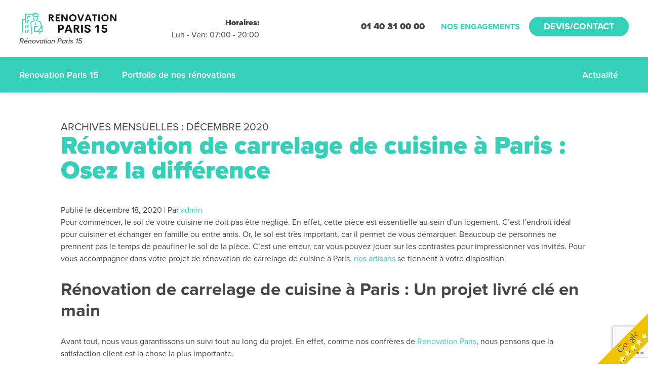

--- FILE ---
content_type: text/html; charset=UTF-8
request_url: https://renovation-paris-15.fr/2020/12/
body_size: 10642
content:
<!DOCTYPE html>
<html lang="fr-FR">
<head>
<meta charset="UTF-8" />
<title>décembre 2020 - Rénovation Paris 15Rénovation Paris  15</title>
<meta name="viewport" content="initial-scale = 1.0, maximum-scale = 1.0, user-scalable = no, width = device-width">
<!--[if lt IE 9]><script src="https://html5shiv.googlecode.com/svn/trunk/html5.js"></script><![endif]-->
<link rel="stylesheet" href="https://renovation-paris-15.fr/wp-content/themes/remake%20vitrierparis/style.css" media="screen" />
<link rel="stylesheet" href="https://use.typekit.net/yip4ugi.css">
<link rel="pingback" href="https://renovation-paris-15.fr/xmlrpc.php" />
<meta name='robots' content='noindex, follow' />

	<!-- This site is optimized with the Yoast SEO plugin v22.9 - https://yoast.com/wordpress/plugins/seo/ -->
	<meta property="og:locale" content="fr_FR" />
	<meta property="og:type" content="website" />
	<meta property="og:title" content="décembre 2020 - Rénovation Paris 15" />
	<meta property="og:url" content="https://renovation-paris-15.fr/2020/12/" />
	<meta property="og:site_name" content="Rénovation Paris 15" />
	<meta name="twitter:card" content="summary_large_image" />
	<script type="application/ld+json" class="yoast-schema-graph">{"@context":"https://schema.org","@graph":[{"@type":"CollectionPage","@id":"https://renovation-paris-15.fr/2020/12/","url":"https://renovation-paris-15.fr/2020/12/","name":"décembre 2020 - Rénovation Paris 15","isPartOf":{"@id":"https://renovation-paris-15.fr/#website"},"breadcrumb":{"@id":"https://renovation-paris-15.fr/2020/12/#breadcrumb"},"inLanguage":"fr-FR"},{"@type":"BreadcrumbList","@id":"https://renovation-paris-15.fr/2020/12/#breadcrumb","itemListElement":[{"@type":"ListItem","position":1,"name":"Accueil","item":"https://renovation-paris-15.fr/"},{"@type":"ListItem","position":2,"name":"Archives pour décembre 2020"}]},{"@type":"WebSite","@id":"https://renovation-paris-15.fr/#website","url":"https://renovation-paris-15.fr/","name":"Rénovation Paris 15","description":"01 40 31 00 00","potentialAction":[{"@type":"SearchAction","target":{"@type":"EntryPoint","urlTemplate":"https://renovation-paris-15.fr/?s={search_term_string}"},"query-input":"required name=search_term_string"}],"inLanguage":"fr-FR"}]}</script>
	<!-- / Yoast SEO plugin. -->


<script type="text/javascript">
/* <![CDATA[ */
window._wpemojiSettings = {"baseUrl":"https:\/\/s.w.org\/images\/core\/emoji\/15.0.3\/72x72\/","ext":".png","svgUrl":"https:\/\/s.w.org\/images\/core\/emoji\/15.0.3\/svg\/","svgExt":".svg","source":{"concatemoji":"https:\/\/renovation-paris-15.fr\/wp-includes\/js\/wp-emoji-release.min.js?ver=6.5.7"}};
/*! This file is auto-generated */
!function(i,n){var o,s,e;function c(e){try{var t={supportTests:e,timestamp:(new Date).valueOf()};sessionStorage.setItem(o,JSON.stringify(t))}catch(e){}}function p(e,t,n){e.clearRect(0,0,e.canvas.width,e.canvas.height),e.fillText(t,0,0);var t=new Uint32Array(e.getImageData(0,0,e.canvas.width,e.canvas.height).data),r=(e.clearRect(0,0,e.canvas.width,e.canvas.height),e.fillText(n,0,0),new Uint32Array(e.getImageData(0,0,e.canvas.width,e.canvas.height).data));return t.every(function(e,t){return e===r[t]})}function u(e,t,n){switch(t){case"flag":return n(e,"\ud83c\udff3\ufe0f\u200d\u26a7\ufe0f","\ud83c\udff3\ufe0f\u200b\u26a7\ufe0f")?!1:!n(e,"\ud83c\uddfa\ud83c\uddf3","\ud83c\uddfa\u200b\ud83c\uddf3")&&!n(e,"\ud83c\udff4\udb40\udc67\udb40\udc62\udb40\udc65\udb40\udc6e\udb40\udc67\udb40\udc7f","\ud83c\udff4\u200b\udb40\udc67\u200b\udb40\udc62\u200b\udb40\udc65\u200b\udb40\udc6e\u200b\udb40\udc67\u200b\udb40\udc7f");case"emoji":return!n(e,"\ud83d\udc26\u200d\u2b1b","\ud83d\udc26\u200b\u2b1b")}return!1}function f(e,t,n){var r="undefined"!=typeof WorkerGlobalScope&&self instanceof WorkerGlobalScope?new OffscreenCanvas(300,150):i.createElement("canvas"),a=r.getContext("2d",{willReadFrequently:!0}),o=(a.textBaseline="top",a.font="600 32px Arial",{});return e.forEach(function(e){o[e]=t(a,e,n)}),o}function t(e){var t=i.createElement("script");t.src=e,t.defer=!0,i.head.appendChild(t)}"undefined"!=typeof Promise&&(o="wpEmojiSettingsSupports",s=["flag","emoji"],n.supports={everything:!0,everythingExceptFlag:!0},e=new Promise(function(e){i.addEventListener("DOMContentLoaded",e,{once:!0})}),new Promise(function(t){var n=function(){try{var e=JSON.parse(sessionStorage.getItem(o));if("object"==typeof e&&"number"==typeof e.timestamp&&(new Date).valueOf()<e.timestamp+604800&&"object"==typeof e.supportTests)return e.supportTests}catch(e){}return null}();if(!n){if("undefined"!=typeof Worker&&"undefined"!=typeof OffscreenCanvas&&"undefined"!=typeof URL&&URL.createObjectURL&&"undefined"!=typeof Blob)try{var e="postMessage("+f.toString()+"("+[JSON.stringify(s),u.toString(),p.toString()].join(",")+"));",r=new Blob([e],{type:"text/javascript"}),a=new Worker(URL.createObjectURL(r),{name:"wpTestEmojiSupports"});return void(a.onmessage=function(e){c(n=e.data),a.terminate(),t(n)})}catch(e){}c(n=f(s,u,p))}t(n)}).then(function(e){for(var t in e)n.supports[t]=e[t],n.supports.everything=n.supports.everything&&n.supports[t],"flag"!==t&&(n.supports.everythingExceptFlag=n.supports.everythingExceptFlag&&n.supports[t]);n.supports.everythingExceptFlag=n.supports.everythingExceptFlag&&!n.supports.flag,n.DOMReady=!1,n.readyCallback=function(){n.DOMReady=!0}}).then(function(){return e}).then(function(){var e;n.supports.everything||(n.readyCallback(),(e=n.source||{}).concatemoji?t(e.concatemoji):e.wpemoji&&e.twemoji&&(t(e.twemoji),t(e.wpemoji)))}))}((window,document),window._wpemojiSettings);
/* ]]> */
</script>
<style id='wp-emoji-styles-inline-css' type='text/css'>

	img.wp-smiley, img.emoji {
		display: inline !important;
		border: none !important;
		box-shadow: none !important;
		height: 1em !important;
		width: 1em !important;
		margin: 0 0.07em !important;
		vertical-align: -0.1em !important;
		background: none !important;
		padding: 0 !important;
	}
</style>
<link rel='stylesheet' id='wp-block-library-css' href='https://renovation-paris-15.fr/wp-includes/css/dist/block-library/style.min.css?ver=6.5.7' type='text/css' media='all' />
<style id='classic-theme-styles-inline-css' type='text/css'>
/*! This file is auto-generated */
.wp-block-button__link{color:#fff;background-color:#32373c;border-radius:9999px;box-shadow:none;text-decoration:none;padding:calc(.667em + 2px) calc(1.333em + 2px);font-size:1.125em}.wp-block-file__button{background:#32373c;color:#fff;text-decoration:none}
</style>
<style id='global-styles-inline-css' type='text/css'>
body{--wp--preset--color--black: #000000;--wp--preset--color--cyan-bluish-gray: #abb8c3;--wp--preset--color--white: #ffffff;--wp--preset--color--pale-pink: #f78da7;--wp--preset--color--vivid-red: #cf2e2e;--wp--preset--color--luminous-vivid-orange: #ff6900;--wp--preset--color--luminous-vivid-amber: #fcb900;--wp--preset--color--light-green-cyan: #7bdcb5;--wp--preset--color--vivid-green-cyan: #00d084;--wp--preset--color--pale-cyan-blue: #8ed1fc;--wp--preset--color--vivid-cyan-blue: #0693e3;--wp--preset--color--vivid-purple: #9b51e0;--wp--preset--gradient--vivid-cyan-blue-to-vivid-purple: linear-gradient(135deg,rgba(6,147,227,1) 0%,rgb(155,81,224) 100%);--wp--preset--gradient--light-green-cyan-to-vivid-green-cyan: linear-gradient(135deg,rgb(122,220,180) 0%,rgb(0,208,130) 100%);--wp--preset--gradient--luminous-vivid-amber-to-luminous-vivid-orange: linear-gradient(135deg,rgba(252,185,0,1) 0%,rgba(255,105,0,1) 100%);--wp--preset--gradient--luminous-vivid-orange-to-vivid-red: linear-gradient(135deg,rgba(255,105,0,1) 0%,rgb(207,46,46) 100%);--wp--preset--gradient--very-light-gray-to-cyan-bluish-gray: linear-gradient(135deg,rgb(238,238,238) 0%,rgb(169,184,195) 100%);--wp--preset--gradient--cool-to-warm-spectrum: linear-gradient(135deg,rgb(74,234,220) 0%,rgb(151,120,209) 20%,rgb(207,42,186) 40%,rgb(238,44,130) 60%,rgb(251,105,98) 80%,rgb(254,248,76) 100%);--wp--preset--gradient--blush-light-purple: linear-gradient(135deg,rgb(255,206,236) 0%,rgb(152,150,240) 100%);--wp--preset--gradient--blush-bordeaux: linear-gradient(135deg,rgb(254,205,165) 0%,rgb(254,45,45) 50%,rgb(107,0,62) 100%);--wp--preset--gradient--luminous-dusk: linear-gradient(135deg,rgb(255,203,112) 0%,rgb(199,81,192) 50%,rgb(65,88,208) 100%);--wp--preset--gradient--pale-ocean: linear-gradient(135deg,rgb(255,245,203) 0%,rgb(182,227,212) 50%,rgb(51,167,181) 100%);--wp--preset--gradient--electric-grass: linear-gradient(135deg,rgb(202,248,128) 0%,rgb(113,206,126) 100%);--wp--preset--gradient--midnight: linear-gradient(135deg,rgb(2,3,129) 0%,rgb(40,116,252) 100%);--wp--preset--font-size--small: 13px;--wp--preset--font-size--medium: 20px;--wp--preset--font-size--large: 36px;--wp--preset--font-size--x-large: 42px;--wp--preset--spacing--20: 0.44rem;--wp--preset--spacing--30: 0.67rem;--wp--preset--spacing--40: 1rem;--wp--preset--spacing--50: 1.5rem;--wp--preset--spacing--60: 2.25rem;--wp--preset--spacing--70: 3.38rem;--wp--preset--spacing--80: 5.06rem;--wp--preset--shadow--natural: 6px 6px 9px rgba(0, 0, 0, 0.2);--wp--preset--shadow--deep: 12px 12px 50px rgba(0, 0, 0, 0.4);--wp--preset--shadow--sharp: 6px 6px 0px rgba(0, 0, 0, 0.2);--wp--preset--shadow--outlined: 6px 6px 0px -3px rgba(255, 255, 255, 1), 6px 6px rgba(0, 0, 0, 1);--wp--preset--shadow--crisp: 6px 6px 0px rgba(0, 0, 0, 1);}:where(.is-layout-flex){gap: 0.5em;}:where(.is-layout-grid){gap: 0.5em;}body .is-layout-flex{display: flex;}body .is-layout-flex{flex-wrap: wrap;align-items: center;}body .is-layout-flex > *{margin: 0;}body .is-layout-grid{display: grid;}body .is-layout-grid > *{margin: 0;}:where(.wp-block-columns.is-layout-flex){gap: 2em;}:where(.wp-block-columns.is-layout-grid){gap: 2em;}:where(.wp-block-post-template.is-layout-flex){gap: 1.25em;}:where(.wp-block-post-template.is-layout-grid){gap: 1.25em;}.has-black-color{color: var(--wp--preset--color--black) !important;}.has-cyan-bluish-gray-color{color: var(--wp--preset--color--cyan-bluish-gray) !important;}.has-white-color{color: var(--wp--preset--color--white) !important;}.has-pale-pink-color{color: var(--wp--preset--color--pale-pink) !important;}.has-vivid-red-color{color: var(--wp--preset--color--vivid-red) !important;}.has-luminous-vivid-orange-color{color: var(--wp--preset--color--luminous-vivid-orange) !important;}.has-luminous-vivid-amber-color{color: var(--wp--preset--color--luminous-vivid-amber) !important;}.has-light-green-cyan-color{color: var(--wp--preset--color--light-green-cyan) !important;}.has-vivid-green-cyan-color{color: var(--wp--preset--color--vivid-green-cyan) !important;}.has-pale-cyan-blue-color{color: var(--wp--preset--color--pale-cyan-blue) !important;}.has-vivid-cyan-blue-color{color: var(--wp--preset--color--vivid-cyan-blue) !important;}.has-vivid-purple-color{color: var(--wp--preset--color--vivid-purple) !important;}.has-black-background-color{background-color: var(--wp--preset--color--black) !important;}.has-cyan-bluish-gray-background-color{background-color: var(--wp--preset--color--cyan-bluish-gray) !important;}.has-white-background-color{background-color: var(--wp--preset--color--white) !important;}.has-pale-pink-background-color{background-color: var(--wp--preset--color--pale-pink) !important;}.has-vivid-red-background-color{background-color: var(--wp--preset--color--vivid-red) !important;}.has-luminous-vivid-orange-background-color{background-color: var(--wp--preset--color--luminous-vivid-orange) !important;}.has-luminous-vivid-amber-background-color{background-color: var(--wp--preset--color--luminous-vivid-amber) !important;}.has-light-green-cyan-background-color{background-color: var(--wp--preset--color--light-green-cyan) !important;}.has-vivid-green-cyan-background-color{background-color: var(--wp--preset--color--vivid-green-cyan) !important;}.has-pale-cyan-blue-background-color{background-color: var(--wp--preset--color--pale-cyan-blue) !important;}.has-vivid-cyan-blue-background-color{background-color: var(--wp--preset--color--vivid-cyan-blue) !important;}.has-vivid-purple-background-color{background-color: var(--wp--preset--color--vivid-purple) !important;}.has-black-border-color{border-color: var(--wp--preset--color--black) !important;}.has-cyan-bluish-gray-border-color{border-color: var(--wp--preset--color--cyan-bluish-gray) !important;}.has-white-border-color{border-color: var(--wp--preset--color--white) !important;}.has-pale-pink-border-color{border-color: var(--wp--preset--color--pale-pink) !important;}.has-vivid-red-border-color{border-color: var(--wp--preset--color--vivid-red) !important;}.has-luminous-vivid-orange-border-color{border-color: var(--wp--preset--color--luminous-vivid-orange) !important;}.has-luminous-vivid-amber-border-color{border-color: var(--wp--preset--color--luminous-vivid-amber) !important;}.has-light-green-cyan-border-color{border-color: var(--wp--preset--color--light-green-cyan) !important;}.has-vivid-green-cyan-border-color{border-color: var(--wp--preset--color--vivid-green-cyan) !important;}.has-pale-cyan-blue-border-color{border-color: var(--wp--preset--color--pale-cyan-blue) !important;}.has-vivid-cyan-blue-border-color{border-color: var(--wp--preset--color--vivid-cyan-blue) !important;}.has-vivid-purple-border-color{border-color: var(--wp--preset--color--vivid-purple) !important;}.has-vivid-cyan-blue-to-vivid-purple-gradient-background{background: var(--wp--preset--gradient--vivid-cyan-blue-to-vivid-purple) !important;}.has-light-green-cyan-to-vivid-green-cyan-gradient-background{background: var(--wp--preset--gradient--light-green-cyan-to-vivid-green-cyan) !important;}.has-luminous-vivid-amber-to-luminous-vivid-orange-gradient-background{background: var(--wp--preset--gradient--luminous-vivid-amber-to-luminous-vivid-orange) !important;}.has-luminous-vivid-orange-to-vivid-red-gradient-background{background: var(--wp--preset--gradient--luminous-vivid-orange-to-vivid-red) !important;}.has-very-light-gray-to-cyan-bluish-gray-gradient-background{background: var(--wp--preset--gradient--very-light-gray-to-cyan-bluish-gray) !important;}.has-cool-to-warm-spectrum-gradient-background{background: var(--wp--preset--gradient--cool-to-warm-spectrum) !important;}.has-blush-light-purple-gradient-background{background: var(--wp--preset--gradient--blush-light-purple) !important;}.has-blush-bordeaux-gradient-background{background: var(--wp--preset--gradient--blush-bordeaux) !important;}.has-luminous-dusk-gradient-background{background: var(--wp--preset--gradient--luminous-dusk) !important;}.has-pale-ocean-gradient-background{background: var(--wp--preset--gradient--pale-ocean) !important;}.has-electric-grass-gradient-background{background: var(--wp--preset--gradient--electric-grass) !important;}.has-midnight-gradient-background{background: var(--wp--preset--gradient--midnight) !important;}.has-small-font-size{font-size: var(--wp--preset--font-size--small) !important;}.has-medium-font-size{font-size: var(--wp--preset--font-size--medium) !important;}.has-large-font-size{font-size: var(--wp--preset--font-size--large) !important;}.has-x-large-font-size{font-size: var(--wp--preset--font-size--x-large) !important;}
.wp-block-navigation a:where(:not(.wp-element-button)){color: inherit;}
:where(.wp-block-post-template.is-layout-flex){gap: 1.25em;}:where(.wp-block-post-template.is-layout-grid){gap: 1.25em;}
:where(.wp-block-columns.is-layout-flex){gap: 2em;}:where(.wp-block-columns.is-layout-grid){gap: 2em;}
.wp-block-pullquote{font-size: 1.5em;line-height: 1.6;}
</style>
<link rel='stylesheet' id='contact-form-7-css' href='https://renovation-paris-15.fr/wp-content/plugins/contact-form-7/includes/css/styles.css?ver=5.9.6' type='text/css' media='all' />
<link rel='stylesheet' id='grw-public-main-css-css' href='https://renovation-paris-15.fr/wp-content/plugins/widget-google-reviews/assets/css/public-main.css?ver=4.0' type='text/css' media='all' />
<link rel='stylesheet' id='slideshow-css-base-css' href='https://renovation-paris-15.fr/wp-content/themes/remake%20vitrierparis/library/slideshow/owl.carousel.css?ver=6.5.7' type='text/css' media='all' />
<link rel='stylesheet' id='slideshow-css-theme-css' href='https://renovation-paris-15.fr/wp-content/themes/remake%20vitrierparis/library/slideshow/owl.theme.css?ver=6.5.7' type='text/css' media='all' />
<!--[if lte IE 7]>
<link rel='stylesheet' id='style.ie7.css-css' href='https://renovation-paris-15.fr/wp-content/themes/remake%20vitrierparis/style.ie7.css?ver=6.5.7' type='text/css' media='screen' />
<![endif]-->
<link rel='stylesheet' id='anthev-fontawe-css' href='https://renovation-paris-15.fr/wp-content/themes/remake%20vitrierparis/library/slicons/style.css?ver=6.5.7' type='text/css' media='all' />
<script type="text/javascript" defer="defer" src="https://renovation-paris-15.fr/wp-content/plugins/widget-google-reviews/assets/js/public-main.js?ver=4.0" id="grw-public-main-js-js"></script>
<script type="text/javascript" src="https://renovation-paris-15.fr/wp-content/themes/remake%20vitrierparis/jquery.js?ver=6.5.7" id="jquery-js"></script>
<script type="text/javascript" src="https://renovation-paris-15.fr/wp-content/themes/remake%20vitrierparis/script.js?ver=6.5.7" id="script.js-js"></script>
<link rel="https://api.w.org/" href="https://renovation-paris-15.fr/wp-json/" />
<!--BEGIN: TRACKING CODE MANAGER (v2.2.0) BY INTELLYWP.COM IN HEAD//-->
<!-- Global site tag (gtag.js) - Google Analytics -->
<script async src="https://www.googletagmanager.com/gtag/js?id=G-VK2L4PK9CK"></script>
<script>
  window.dataLayer = window.dataLayer || [];
  function gtag(){dataLayer.push(arguments);}
  gtag('js', new Date());

  gtag('config', 'G-VK2L4PK9CK');
</script>
<!--END: https://wordpress.org/plugins/tracking-code-manager IN HEAD//--><link rel='header_link' href='https://renovation-paris-15.fr/' /><style type="text/css">.recentcomments a{display:inline !important;padding:0 !important;margin:0 !important;}</style><link rel="icon" href="https://renovation-paris-15.fr/wp-content/uploads/2018/11/cropped-logo-serrurier-paris-services-32x32.png" sizes="32x32" />
<link rel="icon" href="https://renovation-paris-15.fr/wp-content/uploads/2018/11/cropped-logo-serrurier-paris-services-192x192.png" sizes="192x192" />
<link rel="apple-touch-icon" href="https://renovation-paris-15.fr/wp-content/uploads/2018/11/cropped-logo-serrurier-paris-services-180x180.png" />
<meta name="msapplication-TileImage" content="https://renovation-paris-15.fr/wp-content/uploads/2018/11/cropped-logo-serrurier-paris-services-270x270.png" />
		<style type="text/css" id="wp-custom-css">
			.borb1 {
	display: none;
}

.bgcol-red {
	background-color: #35D0BA;
	border-color: #35D0BA;
	border-top: .5px solid #35D0BA;
}

.art-postcontent ul {
	border-left: 3px solid #35D0BA;
}

.primary-col, a, b {
	color: #35D0BA;
}

a:hover {
	color:#2bab99;
}

.btn, button, input[type=submit], li.focus > a {
	background: #35D0BA;
	border: 1px solid #35D0BA;
	box-shadow: 0 -2px 0 #35D0BA inset;
}

.btn:hover, button:hover, input[type=submit]:hover, li.focus > a:hover {
	background-color: #2bab99;
	border-color: #2bab99;
	box-shadow: 0 -2px 0 #303030 inset;
}

.opn-child.active span {
	transition: all 0.7s ease-out;
	transform: rotate(180deg);
}

.opn-child span {
	transition: all 0.7s ease-out;
}







		</style>
		<noscript><style id="rocket-lazyload-nojs-css">.rll-youtube-player, [data-lazy-src]{display:none !important;}</style></noscript></head>
<body class="archive date">
<img src="https://renovation-paris-15.fr/wp-content/themes/remake%20vitrierparis/images/note-google-finale.png" width="100" height="100" style="position: fixed; bottom: 0; right: 0; z-index: 999;">
<div id="art-main">
    <div class="art-sheet clear">
		 
		<header class="clear js-parent posrel z99 bgcol-white box-shadow pd3-0">
			<div class="wrap clear tac tal-960">
				<div class="floatl-960 w25-960">
					<a href="https://renovation-paris-15.fr" title="Rénovation Paris  15">
						<img id="site-logo" class="dis-b mg-auto mgl0-960" src="https://renovation-paris-15.fr/wp-content/themes/remake%20vitrierparis/images/logo-serrurier-paris-services.png" alt="Rénovation Paris  15 01 40 31 00 00">
					</a>
					<div id="site-slogan" class="small">Rénovation Paris  15</div>
				</div>
				<div class="js-valign js-valign-960 floatr-960 tar-960 w75-960">
					<div class="dis-ib" style="float: left;">
						<div class="fw900">Horaires:</div>
						<div>Lun - Ven: 07:00 - 20:00 </div>
					</div>
					<div id="tels" class="dis-ib fw900 vat">01 40 31 00 00</div>
					<ul id="menu-headergauche" class="upp pdr1-600 pdl1-600 pdr0-960 pdl4-960 dis-ib bold cta-menu"><li id="menu-item-2727" class="menu-item menu-item-type-post_type menu-item-object-page menu-item-2727"><a href="https://renovation-paris-15.fr/nos-engagements/">Nos engagements</a></li>
<li id="menu-item-2728" class="focus menu-item menu-item-type-post_type menu-item-object-page menu-item-2728"><a href="https://renovation-paris-15.fr/devis-contact/">Devis/Contact</a></li>
</ul>				</div>
			</div>
		</header>
		<nav id="site-navigation" class="bgcol-red posrel z99 box-shadow col-white main-navigation">
			<div class="wrap clear">
				<span class="menu-toggle icon-hamburger-menu-2 dis-no-960"></span>
				<div class="menu-menu-1-container"><ul id="menu-menu-1" class="tac tal-960 nav-menu"><li id="menu-item-2725" class="menu-item menu-item-type-post_type menu-item-object-page menu-item-home menu-item-2725"><a href="https://renovation-paris-15.fr/">Renovation Paris 15</a></li>
<li id="menu-item-2866" class="floatr-960 menu-item menu-item-type-post_type menu-item-object-page current_page_parent menu-item-2866"><a href="https://renovation-paris-15.fr/actualite/">Actualité</a></li>
<li id="menu-item-3200" class="menu-item menu-item-type-post_type menu-item-object-page menu-item-3200"><a href="https://renovation-paris-15.fr/renovation/">Portfolio de nos rénovations</a></li>
</ul></div> 
			</div>
		</nav>
		<div id="slideshow-home" class="owl-carousel fullw ov-hid posrel clear col-white"><article class="tal first-wrapper js-parent thumbimg w100" style="overflow: auto; height: v=px; background-image: url( https://renovation-paris-15.fr/wp-content/uploads/2017/12/slide1.jpg ); background-size:cover;"><div class="slidefilter style-default" style="background-color: #000000; color: #000000; opacity: 0.2;"></div><div class="wrap clear min" style="height:100%;"><div class="slidewrap clear"><h1 class="h1 title">Devis et déplacements <br><b>gratuits</b> sans engagement<br>
appelez-nous : <b>01.40.31.00.00</b></h1></div></div></article></div><script type="text/javascript">
		jQuery(document).ready(function() {     
			jQuery("#slideshow-home").owlCarousel({ 
				navigation : true, 
				slideSpeed : 500,
				paginationSpeed : 700,
				autoPlay : 4000,	
				stopOnHover : true,
				navigationText : ['<i class="fa icon icon-arrow-1-left"></i>','<i class="fa icon icon-arrow-1-right"></i>'],
				singleItem: true	
			}); jQuery(window).bind('load', function() {						
		jQuery('#slideshow-home').find('.owl-pagination').detach().insertBefore('#slideshow-home .owl-next');
		});});
		</script>		<div class="art-layout-wrapper">
			<div class="art-content-layout pd8-0">
				<div class="art-content-layout-row wrap clear min">
									<div class="art-layout-cell art-content">
									<!--<div class="art-layout-cell art-content floatl-960 w70-960 pdr10-960">-->
											<article class="art-post art-article  breadcrumbs">
                                                                <div class="art-postcontent clearfix"><h4>Archives mensuelles&nbsp;: <span>décembre 2020</span></h4></div>
                                                

</article>
		<article id="post-3175"  class="art-post art-article  art-postcontent entry-content clearfix">
                                <div class="art-postmetadataheader"><h1 class="art-postheader"><span class="art-postheadericon"><a href="https://renovation-paris-15.fr/renovation-de-carrelage-de-cuisine-a-paris/" rel="bookmark" title="Rénovation de carrelage de cuisine à Paris : Osez la différence">Rénovation de carrelage de cuisine à Paris : Osez la différence</a></span></h1>                                                            <div class="art-postheadericons art-metadata-icons"><span class="art-postdateicon"><span class="date">Publié le</span> <span class="entry-date" title="10:57 am">décembre 18, 2020</span></span> | <span class="art-postauthoricon"><span class="author">Par</span> <span class="author vcard"><a class="url fn n" href="https://renovation-paris-15.fr/author/bhvitrierparis_p71c32yh/" title="Afficher tous les articles par admin">admin</a></span></span></div></div>                                <div class="art-postcontent clearfix">
<p>Pour commencer, le sol de votre cuisine ne doit pas être négligé. En effet, cette pièce est essentielle au sein d’un logement. C’est l’endroit idéal pour cuisiner et échanger en famille ou entre amis. Or, le sol est très important, car il permet de vous démarquer. Beaucoup de personnes ne prennent pas le temps de peaufiner le sol de la pièce. C’est une erreur, car vous pouvez jouer sur les contrastes pour impressionner vos invités. Pour vous accompagner dans votre projet de rénovation de carrelage de cuisine à Paris, <a href="https://renovation-paris-15.fr/" target="_blank" rel="noreferrer noopener">nos artisans</a> se tiennent à votre disposition.<br></p>



<h2 class="wp-block-heading"><strong>Rénovation de carrelage de cuisine à Paris : Un projet livré clé en main</strong><br></h2>



<p>Avant tout, nous vous garantissons un suivi tout au long du projet. En effet, comme nos confrères de <a href="http://renovation.paris">Renovation Paris</a>, nous pensons que la satisfaction client est la chose la plus importante.<br></p>



<p>Pour cette raison, nous mettons les petits plats dans les grands. Ainsi, nous vous offrons les services d’une architecte d’intérieur. Cette dernière vous aide à choisir motifs, couleurs et types de carrelage. De cette manière, vous pourrez créer une cuisine tendance et originale.<br></p>



<p>Ensuite, nos artisans très expérimentés interviennent pour réaliser les travaux. Ces derniers mettent un point d’honneur à réaliser des finitions de grande qualité. En outre, ils nettoient systématiquement et scrupuleusement les chantiers. Par conséquent, nous vous livrons une prestation clé en main avec un sol rénové et impeccable.&nbsp;<br></p>



<div class="wp-block-image"><figure class="aligncenter size-large is-resized"><img fetchpriority="high" decoding="async" src="https://renovation-paris-15.fr/wp-content/uploads/2020/12/carrelageCuisine-1024x683.jpeg" alt="Rénovation de carrelage de cuisine à Paris" class="wp-image-3177" width="433" height="288" srcset="https://renovation-paris-15.fr/wp-content/uploads/2020/12/carrelageCuisine-1024x683.jpeg 1024w, https://renovation-paris-15.fr/wp-content/uploads/2020/12/carrelageCuisine-300x200.jpeg 300w, https://renovation-paris-15.fr/wp-content/uploads/2020/12/carrelageCuisine-768x512.jpeg 768w, https://renovation-paris-15.fr/wp-content/uploads/2020/12/carrelageCuisine-1536x1024.jpeg 1536w, https://renovation-paris-15.fr/wp-content/uploads/2020/12/carrelageCuisine-2048x1365.jpeg 2048w" sizes="(max-width: 433px) 100vw, 433px" /></figure></div>



<h2 class="wp-block-heading"><strong>Nous contacter&nbsp;</strong><br></h2>



<p>Pour conclure, nos conseillers clientèle sont à votre disposition toute la semaine par téléphone au <a href="tel:+33140310000">01.40.31.00.00.</a> De cette manière, vous pourrez leur poser toutes les questions que vous désirez.<br></p>



<p>En outre, ces derniers pourront vous proposer un rendez-vous pour un devis gratuit et sans engagement. Ceci vous permettra de vous faire une première idée de l’étendue et du coût des travaux. Vous pourrez donc préparer votre projet de rénovation en toute sérénité.<br></p>
</div>
                                <div class="art-postmetadatafooter"><div class="art-postfootericons art-metadata-icons"><span class="art-postcategoryicon"><span class="categories">Publié dans</span> <a href="https://renovation-paris-15.fr/category/uncategorized/" rel="category tag">Uncategorized</a></span> | <span class="art-postcommentsicon"><a href="https://renovation-paris-15.fr/renovation-de-carrelage-de-cuisine-a-paris/#respond">Posez votre question</a></span></div></div>                

</article>
					<article id="text-3"  class="art-post art-article  widget widget_text">
                                                                <div class="art-postcontent clearfix">			<div class="textwidget"><div class="bg-fixed col-white pd10-0"  itemscope itemtype="http://schema.org/LocalBusiness"><div class="wrap clear min pdt10 pdb10 js-parent"><img decoding="async" class="dis-no" itemprop="image" src="https://renovation-paris-15.fr/wp-content/themes/remake%20vitrierparis/images/logo.png"><div class="floatl-960 w60-960 pdt10-960 pdb10-960"><h3 class="mgb5 mgb0-960">Un avis ou une question ?</h3><span><span itemprop="name">Renovation service</span> est noté à <span itemprop="aggregateRating" itemscope itemtype="http://schema.org/AggregateRating"><strong><span itemprop="ratingValue">4.9</span>/<span itemprop="bestRating">5</span> </strong> par <span itemprop="ratingCount">204</span> utilisateurs</span></span><span class="dis-no"><span itemprop="priceRange">$$</span><span itemprop="telephone">01 42 62 10 10 </span><span itemprop="address" itemscope="" itemtype="https://schema.org/PostalAddress"><span itemprop="streetAddress">195, avenue Gambetta</span> <span itemprop="postalCode">75020</span> <span itemprop="addressLocality">PARIS</span></span></span></div><div class="floatr-960 tar-960 w40-960 js-valign js-valign-960"><a class="btn" href="https://www.google.fr/maps/place/Plombier+Paris+Service/@48.7018056,2.390477,11z/data=!4m8!1m2!2m1!1splombier+paris+service!3m4!1s0x47e66d887ad8d68f:0xc7fbf606739f4041!8m2!3d48.8571193!4d2.4001318?hl=fr" target="_blank" title="Donner votre avis" rel="noopener">Laisser un avis / poser une question</a></div></div></div>
</div>
		</div>
                                                

</article>
		<article id="text-4"  class="art-post art-article  widget widget_text">
                                                                <div class="art-postcontent clearfix">			<div class="textwidget"><div class="fully mgb0"><div class="pdb5"><div class="wrap clear min js-parent"><div class="floatl-960 w60-960 pdt10-960 pdb10-960"><h3 class="mgb5 mgb0-960">Vous souhaitez nous contacter&nbsp;?</h3></div><div class="floatr-960 tar-960 w40-960 js-valign js-valign-960"><a class="btn" href="https://renovation-paris-15.fr/devis-contact/" title="Devis/Contact">Nous contacter</a></div></div></div><div class="coordframe w50-960 floatl-960"><iframe loading="lazy" src="https://www.google.com/maps/embed?pb=!1m18!1m12!1m3!1d167998.10803373056!2d2.206977064368058!3d48.858774103123785!2m3!1f0!2f0!3f0!3m2!1i1024!2i768!4f13.1!3m3!1m2!1s0x47e66e1f06e2b70f%3A0x40b82c3688c9460!2sParis!5e0!3m2!1sfr!2sfr!4v1575455920792!5m2!1sfr!2sfr" frameborder="0" marginwidth="0" marginheight="0" scrolling="no"></iframe></div><div class="coordcont bg-gradient col-white pd8-0 pdr4 pdl4 pdr10-960 pdl10-960 w50-960 floatl-960"><h3> </h3>
<p><small>Adresse</small></p>
<h3>Paris et Banlieue</h3>
<p><small>Zones d’intervention</small></p>
<h3>01 40 31 00 00</h3>
<p><small>Téléphone</small></p>
<h3>www.renovation-paris-15.fr</h3>
<p><small>Site web</small></p>
<h3>24h/24 - 6j/7</h3>
<p><small>Disponibilité urgences</small></p>
</div></div>
</div>
		</div>
                                                

</article>
							</div>						
					</div>
					

<div class="clear borb1 bor-grey art-layout-cell art-sidebar1"><div  id="search-2" class="art-block widget widget_search  clearfix">
        <div class="art-blockcontent"><form class="art-search" method="get" name="searchform" action="https://renovation-paris-15.fr/">
	<input name="s" type="text" value="" />
	<input class="art-search-button" type="submit" value="" />
</form></div>
</div><div  id="recent-posts-2" class="art-block widget widget_recent_entries  clearfix">
        <div class="art-blockheader">
            <div class="t">Articles récents</div>
        </div><div class="art-blockcontent">
		
		
		<ul>
											<li>
					<a href="https://renovation-paris-15.fr/vitrier-a-paris/">Vitrier à Paris  ? Quelles sont ses compétences ?</a>
									</li>
											<li>
					<a href="https://renovation-paris-15.fr/renovation-paris-15-comment-faire-dune-ancienne-habitation-un-lieu-moderne/">Rénovation Paris 15 : Faire d’une ancienne habitation un lieu moderne</a>
									</li>
											<li>
					<a href="https://renovation-paris-15.fr/renovation-de-carrelage-de-cuisine-a-paris/">Rénovation de carrelage de cuisine à Paris : Osez la différence</a>
									</li>
											<li>
					<a href="https://renovation-paris-15.fr/renovation-salle-de-bain-creez-un-espace-de-bien-etre/">Renovation salle de bain : créez un espace de bien-être</a>
									</li>
											<li>
					<a href="https://renovation-paris-15.fr/renovation-de-chambre-sur-paris-15/">Rénovation de chambre sur Paris 15 : Retrouvez des nuits sereines ﻿</a>
									</li>
					</ul>

		</div>
</div><div  id="recent-comments-2" class="art-block widget widget_recent_comments  clearfix">
        <div class="art-blockheader">
            <div class="t">Commentaires récents</div>
        </div><div class="art-blockcontent"><ul id="recentcomments"></ul></div>
</div><div  id="archives-2" class="art-block widget widget_archive  clearfix">
        <div class="art-blockheader">
            <div class="t">Archives</div>
        </div><div class="art-blockcontent">
			<ul>
					<li><a href='https://renovation-paris-15.fr/2021/07/'>juillet 2021</a></li>
	<li><a href='https://renovation-paris-15.fr/2020/12/' aria-current="page">décembre 2020</a></li>
	<li><a href='https://renovation-paris-15.fr/2020/11/'>novembre 2020</a></li>
	<li><a href='https://renovation-paris-15.fr/2020/08/'>août 2020</a></li>
	<li><a href='https://renovation-paris-15.fr/2020/07/'>juillet 2020</a></li>
	<li><a href='https://renovation-paris-15.fr/2020/05/'>mai 2020</a></li>
			</ul>

			</div>
</div><div  id="categories-2" class="art-block widget widget_categories  clearfix">
        <div class="art-blockheader">
            <div class="t">Catégories</div>
        </div><div class="art-blockcontent">
			<ul>
					<li class="cat-item cat-item-1"><a href="https://renovation-paris-15.fr/category/uncategorized/">Uncategorized</a>
</li>
			</ul>

			</div>
</div><div  id="meta-2" class="art-block widget widget_meta  clearfix">
        <div class="art-blockheader">
            <div class="t">Méta</div>
        </div><div class="art-blockcontent">
		<ul>
						<li><a rel="nofollow" href="https://renovation-paris-15.fr/wp-login.php">Connexion</a></li>
			<li><a href="https://renovation-paris-15.fr/feed/">Flux des publications</a></li>
			<li><a href="https://renovation-paris-15.fr/comments/feed/">Flux des commentaires</a></li>

			<li><a href="https://fr.wordpress.org/">Site de WordPress-FR</a></li>
		</ul>

		</div>
</div></div>
				</div>
			</div>
			
			<footer class="art-footer pdb7">	<div class="art-footer-text wrap clear"><!-- <p><a href="[rss_url]" class="art-rss-tag-icon" title="[rss_title]" style="float: left; line-height: 0px;"></a></p>
<p><a href="#">Link1</a> | <a href="#">Link2</a> | <a href="#">Link3</a></p>
<p>Copyright © [year]. All Rights Reserved.</p> -->

<p><a href="https://renovation-paris-15.fr/feed/" class="art-rss-tag-icon" title="Rénovation Paris  15 RSS Feed" style="float: left; line-height: 0px;"></a></p>

<div class="iscol col-4 clear mgb4">
<article class="item">
 <span itemscope itemtype="https://schema.org/Organization">
  <span id="footertitle" itemprop="name">Rénovation Paris 15</span><br>
  <small class="dis-b" itemprop="address" itemscope itemtype="https://schema.org/PostalAddress">
    <span itemprop="streetAddress"></span> <span itemprop="postalCode"></span> <span itemprop="addressLocality"></span><br>
  </small>
  <span id="footerphone" itemprop="telephone" class="h3">01 40 31 00 00</span>
 </span>
</article>
<article class="item">
 <a href="https://renovation-paris-15.fr/tarifs-renovation/">Tarifs</a>
</article>
<article class="item">
<a href="https://www.renovation-paris-15.fr/nos-engagements/">Nos engagements</a>
</article>
<article class="item">
 <a href="https://www.renovation-paris-15.fr/devis-contact/">Devis / Contact</a>
</article>
</div>
<p>Copyright © 2026. Tous droits réservés. <a href="https://www.renovation-paris-15.fr/mentions-legales">Mentions légales</a>
<div style="text-align:center;">

<a href="https://www.bh-vitrier-paris.fr/" target="_blank" style="margin-right:20px;"><img src="https://www.plombier-paris.fr/wp-content/uploads/2020/04/bh-vitrier-footer-1.png" style="width:12%;" /></a>

<a href="https://www.renovation.paris/" target="_blank" style="margin-right:20px;"><img src="https://www.plombier-paris.fr/wp-content/uploads/2020/03/footer-renovation.jpg" style="width:12%;" /></a>

<a href="https://www.vitrier-paris.fr/" target="_blank" style="margin-right:20px;"><img src="https://www.plombier-paris.fr/wp-content/uploads/2019/12/vitrier.png" style="width:12%;" /></a>

<a href="https://www.plombier-paris.fr/" target="_blank" style="margin-right:20px;"><img src="https://www.plombier-paris.fr/wp-content/uploads/2019/12/plombier.png" style="width:12%;" /></a>

<a href="https://www.electricien-paris.fr/" target="_blank" style="margin-right:20px;"><img src="https://www.plombier-paris.fr/wp-content/uploads/2019/12/electricien.png" style="width:12%;" /></a>

<a href="https://www.serrurier-paris-services.fr/" target="_blank" style="margin-right:20px;"><img src="https://www.plombier-paris.fr/wp-content/uploads/2019/12/serrurier.png" style="width:12%;" /></a>
</div>	</div>
</footer>
		</div>
	</div>

	<div id="wp-footer">
		<script type="text/javascript" src="https://renovation-paris-15.fr/wp-content/plugins/contact-form-7/includes/swv/js/index.js?ver=5.9.6" id="swv-js"></script>
<script type="text/javascript" id="contact-form-7-js-extra">
/* <![CDATA[ */
var wpcf7 = {"api":{"root":"https:\/\/renovation-paris-15.fr\/wp-json\/","namespace":"contact-form-7\/v1"}};
/* ]]> */
</script>
<script type="text/javascript" src="https://renovation-paris-15.fr/wp-content/plugins/contact-form-7/includes/js/index.js?ver=5.9.6" id="contact-form-7-js"></script>
<script type="text/javascript" src="https://renovation-paris-15.fr/wp-content/themes/remake%20vitrierparis/library/slideshow/owl.carousel.min.js?ver=1.0" id="slideshow-js"></script>
<script type="text/javascript" src="https://www.google.com/recaptcha/api.js?render=6LfPYyIgAAAAAITs9lPVl7m2Oa8FlG4ECfUaWq86&amp;ver=3.0" id="google-recaptcha-js"></script>
<script type="text/javascript" src="https://renovation-paris-15.fr/wp-includes/js/dist/vendor/wp-polyfill-inert.min.js?ver=3.1.2" id="wp-polyfill-inert-js"></script>
<script type="text/javascript" src="https://renovation-paris-15.fr/wp-includes/js/dist/vendor/regenerator-runtime.min.js?ver=0.14.0" id="regenerator-runtime-js"></script>
<script type="text/javascript" src="https://renovation-paris-15.fr/wp-includes/js/dist/vendor/wp-polyfill.min.js?ver=3.15.0" id="wp-polyfill-js"></script>
<script type="text/javascript" id="wpcf7-recaptcha-js-extra">
/* <![CDATA[ */
var wpcf7_recaptcha = {"sitekey":"6LfPYyIgAAAAAITs9lPVl7m2Oa8FlG4ECfUaWq86","actions":{"homepage":"homepage","contactform":"contactform"}};
/* ]]> */
</script>
<script type="text/javascript" src="https://renovation-paris-15.fr/wp-content/plugins/contact-form-7/modules/recaptcha/index.js?ver=5.9.6" id="wpcf7-recaptcha-js"></script>
		<!-- 75 queries. 0,614 seconds. -->
	</div>
</body>
</html>



--- FILE ---
content_type: text/html; charset=utf-8
request_url: https://www.google.com/recaptcha/api2/anchor?ar=1&k=6LfPYyIgAAAAAITs9lPVl7m2Oa8FlG4ECfUaWq86&co=aHR0cHM6Ly9yZW5vdmF0aW9uLXBhcmlzLTE1LmZyOjQ0Mw..&hl=en&v=PoyoqOPhxBO7pBk68S4YbpHZ&size=invisible&anchor-ms=20000&execute-ms=30000&cb=30td7905rzn
body_size: 48681
content:
<!DOCTYPE HTML><html dir="ltr" lang="en"><head><meta http-equiv="Content-Type" content="text/html; charset=UTF-8">
<meta http-equiv="X-UA-Compatible" content="IE=edge">
<title>reCAPTCHA</title>
<style type="text/css">
/* cyrillic-ext */
@font-face {
  font-family: 'Roboto';
  font-style: normal;
  font-weight: 400;
  font-stretch: 100%;
  src: url(//fonts.gstatic.com/s/roboto/v48/KFO7CnqEu92Fr1ME7kSn66aGLdTylUAMa3GUBHMdazTgWw.woff2) format('woff2');
  unicode-range: U+0460-052F, U+1C80-1C8A, U+20B4, U+2DE0-2DFF, U+A640-A69F, U+FE2E-FE2F;
}
/* cyrillic */
@font-face {
  font-family: 'Roboto';
  font-style: normal;
  font-weight: 400;
  font-stretch: 100%;
  src: url(//fonts.gstatic.com/s/roboto/v48/KFO7CnqEu92Fr1ME7kSn66aGLdTylUAMa3iUBHMdazTgWw.woff2) format('woff2');
  unicode-range: U+0301, U+0400-045F, U+0490-0491, U+04B0-04B1, U+2116;
}
/* greek-ext */
@font-face {
  font-family: 'Roboto';
  font-style: normal;
  font-weight: 400;
  font-stretch: 100%;
  src: url(//fonts.gstatic.com/s/roboto/v48/KFO7CnqEu92Fr1ME7kSn66aGLdTylUAMa3CUBHMdazTgWw.woff2) format('woff2');
  unicode-range: U+1F00-1FFF;
}
/* greek */
@font-face {
  font-family: 'Roboto';
  font-style: normal;
  font-weight: 400;
  font-stretch: 100%;
  src: url(//fonts.gstatic.com/s/roboto/v48/KFO7CnqEu92Fr1ME7kSn66aGLdTylUAMa3-UBHMdazTgWw.woff2) format('woff2');
  unicode-range: U+0370-0377, U+037A-037F, U+0384-038A, U+038C, U+038E-03A1, U+03A3-03FF;
}
/* math */
@font-face {
  font-family: 'Roboto';
  font-style: normal;
  font-weight: 400;
  font-stretch: 100%;
  src: url(//fonts.gstatic.com/s/roboto/v48/KFO7CnqEu92Fr1ME7kSn66aGLdTylUAMawCUBHMdazTgWw.woff2) format('woff2');
  unicode-range: U+0302-0303, U+0305, U+0307-0308, U+0310, U+0312, U+0315, U+031A, U+0326-0327, U+032C, U+032F-0330, U+0332-0333, U+0338, U+033A, U+0346, U+034D, U+0391-03A1, U+03A3-03A9, U+03B1-03C9, U+03D1, U+03D5-03D6, U+03F0-03F1, U+03F4-03F5, U+2016-2017, U+2034-2038, U+203C, U+2040, U+2043, U+2047, U+2050, U+2057, U+205F, U+2070-2071, U+2074-208E, U+2090-209C, U+20D0-20DC, U+20E1, U+20E5-20EF, U+2100-2112, U+2114-2115, U+2117-2121, U+2123-214F, U+2190, U+2192, U+2194-21AE, U+21B0-21E5, U+21F1-21F2, U+21F4-2211, U+2213-2214, U+2216-22FF, U+2308-230B, U+2310, U+2319, U+231C-2321, U+2336-237A, U+237C, U+2395, U+239B-23B7, U+23D0, U+23DC-23E1, U+2474-2475, U+25AF, U+25B3, U+25B7, U+25BD, U+25C1, U+25CA, U+25CC, U+25FB, U+266D-266F, U+27C0-27FF, U+2900-2AFF, U+2B0E-2B11, U+2B30-2B4C, U+2BFE, U+3030, U+FF5B, U+FF5D, U+1D400-1D7FF, U+1EE00-1EEFF;
}
/* symbols */
@font-face {
  font-family: 'Roboto';
  font-style: normal;
  font-weight: 400;
  font-stretch: 100%;
  src: url(//fonts.gstatic.com/s/roboto/v48/KFO7CnqEu92Fr1ME7kSn66aGLdTylUAMaxKUBHMdazTgWw.woff2) format('woff2');
  unicode-range: U+0001-000C, U+000E-001F, U+007F-009F, U+20DD-20E0, U+20E2-20E4, U+2150-218F, U+2190, U+2192, U+2194-2199, U+21AF, U+21E6-21F0, U+21F3, U+2218-2219, U+2299, U+22C4-22C6, U+2300-243F, U+2440-244A, U+2460-24FF, U+25A0-27BF, U+2800-28FF, U+2921-2922, U+2981, U+29BF, U+29EB, U+2B00-2BFF, U+4DC0-4DFF, U+FFF9-FFFB, U+10140-1018E, U+10190-1019C, U+101A0, U+101D0-101FD, U+102E0-102FB, U+10E60-10E7E, U+1D2C0-1D2D3, U+1D2E0-1D37F, U+1F000-1F0FF, U+1F100-1F1AD, U+1F1E6-1F1FF, U+1F30D-1F30F, U+1F315, U+1F31C, U+1F31E, U+1F320-1F32C, U+1F336, U+1F378, U+1F37D, U+1F382, U+1F393-1F39F, U+1F3A7-1F3A8, U+1F3AC-1F3AF, U+1F3C2, U+1F3C4-1F3C6, U+1F3CA-1F3CE, U+1F3D4-1F3E0, U+1F3ED, U+1F3F1-1F3F3, U+1F3F5-1F3F7, U+1F408, U+1F415, U+1F41F, U+1F426, U+1F43F, U+1F441-1F442, U+1F444, U+1F446-1F449, U+1F44C-1F44E, U+1F453, U+1F46A, U+1F47D, U+1F4A3, U+1F4B0, U+1F4B3, U+1F4B9, U+1F4BB, U+1F4BF, U+1F4C8-1F4CB, U+1F4D6, U+1F4DA, U+1F4DF, U+1F4E3-1F4E6, U+1F4EA-1F4ED, U+1F4F7, U+1F4F9-1F4FB, U+1F4FD-1F4FE, U+1F503, U+1F507-1F50B, U+1F50D, U+1F512-1F513, U+1F53E-1F54A, U+1F54F-1F5FA, U+1F610, U+1F650-1F67F, U+1F687, U+1F68D, U+1F691, U+1F694, U+1F698, U+1F6AD, U+1F6B2, U+1F6B9-1F6BA, U+1F6BC, U+1F6C6-1F6CF, U+1F6D3-1F6D7, U+1F6E0-1F6EA, U+1F6F0-1F6F3, U+1F6F7-1F6FC, U+1F700-1F7FF, U+1F800-1F80B, U+1F810-1F847, U+1F850-1F859, U+1F860-1F887, U+1F890-1F8AD, U+1F8B0-1F8BB, U+1F8C0-1F8C1, U+1F900-1F90B, U+1F93B, U+1F946, U+1F984, U+1F996, U+1F9E9, U+1FA00-1FA6F, U+1FA70-1FA7C, U+1FA80-1FA89, U+1FA8F-1FAC6, U+1FACE-1FADC, U+1FADF-1FAE9, U+1FAF0-1FAF8, U+1FB00-1FBFF;
}
/* vietnamese */
@font-face {
  font-family: 'Roboto';
  font-style: normal;
  font-weight: 400;
  font-stretch: 100%;
  src: url(//fonts.gstatic.com/s/roboto/v48/KFO7CnqEu92Fr1ME7kSn66aGLdTylUAMa3OUBHMdazTgWw.woff2) format('woff2');
  unicode-range: U+0102-0103, U+0110-0111, U+0128-0129, U+0168-0169, U+01A0-01A1, U+01AF-01B0, U+0300-0301, U+0303-0304, U+0308-0309, U+0323, U+0329, U+1EA0-1EF9, U+20AB;
}
/* latin-ext */
@font-face {
  font-family: 'Roboto';
  font-style: normal;
  font-weight: 400;
  font-stretch: 100%;
  src: url(//fonts.gstatic.com/s/roboto/v48/KFO7CnqEu92Fr1ME7kSn66aGLdTylUAMa3KUBHMdazTgWw.woff2) format('woff2');
  unicode-range: U+0100-02BA, U+02BD-02C5, U+02C7-02CC, U+02CE-02D7, U+02DD-02FF, U+0304, U+0308, U+0329, U+1D00-1DBF, U+1E00-1E9F, U+1EF2-1EFF, U+2020, U+20A0-20AB, U+20AD-20C0, U+2113, U+2C60-2C7F, U+A720-A7FF;
}
/* latin */
@font-face {
  font-family: 'Roboto';
  font-style: normal;
  font-weight: 400;
  font-stretch: 100%;
  src: url(//fonts.gstatic.com/s/roboto/v48/KFO7CnqEu92Fr1ME7kSn66aGLdTylUAMa3yUBHMdazQ.woff2) format('woff2');
  unicode-range: U+0000-00FF, U+0131, U+0152-0153, U+02BB-02BC, U+02C6, U+02DA, U+02DC, U+0304, U+0308, U+0329, U+2000-206F, U+20AC, U+2122, U+2191, U+2193, U+2212, U+2215, U+FEFF, U+FFFD;
}
/* cyrillic-ext */
@font-face {
  font-family: 'Roboto';
  font-style: normal;
  font-weight: 500;
  font-stretch: 100%;
  src: url(//fonts.gstatic.com/s/roboto/v48/KFO7CnqEu92Fr1ME7kSn66aGLdTylUAMa3GUBHMdazTgWw.woff2) format('woff2');
  unicode-range: U+0460-052F, U+1C80-1C8A, U+20B4, U+2DE0-2DFF, U+A640-A69F, U+FE2E-FE2F;
}
/* cyrillic */
@font-face {
  font-family: 'Roboto';
  font-style: normal;
  font-weight: 500;
  font-stretch: 100%;
  src: url(//fonts.gstatic.com/s/roboto/v48/KFO7CnqEu92Fr1ME7kSn66aGLdTylUAMa3iUBHMdazTgWw.woff2) format('woff2');
  unicode-range: U+0301, U+0400-045F, U+0490-0491, U+04B0-04B1, U+2116;
}
/* greek-ext */
@font-face {
  font-family: 'Roboto';
  font-style: normal;
  font-weight: 500;
  font-stretch: 100%;
  src: url(//fonts.gstatic.com/s/roboto/v48/KFO7CnqEu92Fr1ME7kSn66aGLdTylUAMa3CUBHMdazTgWw.woff2) format('woff2');
  unicode-range: U+1F00-1FFF;
}
/* greek */
@font-face {
  font-family: 'Roboto';
  font-style: normal;
  font-weight: 500;
  font-stretch: 100%;
  src: url(//fonts.gstatic.com/s/roboto/v48/KFO7CnqEu92Fr1ME7kSn66aGLdTylUAMa3-UBHMdazTgWw.woff2) format('woff2');
  unicode-range: U+0370-0377, U+037A-037F, U+0384-038A, U+038C, U+038E-03A1, U+03A3-03FF;
}
/* math */
@font-face {
  font-family: 'Roboto';
  font-style: normal;
  font-weight: 500;
  font-stretch: 100%;
  src: url(//fonts.gstatic.com/s/roboto/v48/KFO7CnqEu92Fr1ME7kSn66aGLdTylUAMawCUBHMdazTgWw.woff2) format('woff2');
  unicode-range: U+0302-0303, U+0305, U+0307-0308, U+0310, U+0312, U+0315, U+031A, U+0326-0327, U+032C, U+032F-0330, U+0332-0333, U+0338, U+033A, U+0346, U+034D, U+0391-03A1, U+03A3-03A9, U+03B1-03C9, U+03D1, U+03D5-03D6, U+03F0-03F1, U+03F4-03F5, U+2016-2017, U+2034-2038, U+203C, U+2040, U+2043, U+2047, U+2050, U+2057, U+205F, U+2070-2071, U+2074-208E, U+2090-209C, U+20D0-20DC, U+20E1, U+20E5-20EF, U+2100-2112, U+2114-2115, U+2117-2121, U+2123-214F, U+2190, U+2192, U+2194-21AE, U+21B0-21E5, U+21F1-21F2, U+21F4-2211, U+2213-2214, U+2216-22FF, U+2308-230B, U+2310, U+2319, U+231C-2321, U+2336-237A, U+237C, U+2395, U+239B-23B7, U+23D0, U+23DC-23E1, U+2474-2475, U+25AF, U+25B3, U+25B7, U+25BD, U+25C1, U+25CA, U+25CC, U+25FB, U+266D-266F, U+27C0-27FF, U+2900-2AFF, U+2B0E-2B11, U+2B30-2B4C, U+2BFE, U+3030, U+FF5B, U+FF5D, U+1D400-1D7FF, U+1EE00-1EEFF;
}
/* symbols */
@font-face {
  font-family: 'Roboto';
  font-style: normal;
  font-weight: 500;
  font-stretch: 100%;
  src: url(//fonts.gstatic.com/s/roboto/v48/KFO7CnqEu92Fr1ME7kSn66aGLdTylUAMaxKUBHMdazTgWw.woff2) format('woff2');
  unicode-range: U+0001-000C, U+000E-001F, U+007F-009F, U+20DD-20E0, U+20E2-20E4, U+2150-218F, U+2190, U+2192, U+2194-2199, U+21AF, U+21E6-21F0, U+21F3, U+2218-2219, U+2299, U+22C4-22C6, U+2300-243F, U+2440-244A, U+2460-24FF, U+25A0-27BF, U+2800-28FF, U+2921-2922, U+2981, U+29BF, U+29EB, U+2B00-2BFF, U+4DC0-4DFF, U+FFF9-FFFB, U+10140-1018E, U+10190-1019C, U+101A0, U+101D0-101FD, U+102E0-102FB, U+10E60-10E7E, U+1D2C0-1D2D3, U+1D2E0-1D37F, U+1F000-1F0FF, U+1F100-1F1AD, U+1F1E6-1F1FF, U+1F30D-1F30F, U+1F315, U+1F31C, U+1F31E, U+1F320-1F32C, U+1F336, U+1F378, U+1F37D, U+1F382, U+1F393-1F39F, U+1F3A7-1F3A8, U+1F3AC-1F3AF, U+1F3C2, U+1F3C4-1F3C6, U+1F3CA-1F3CE, U+1F3D4-1F3E0, U+1F3ED, U+1F3F1-1F3F3, U+1F3F5-1F3F7, U+1F408, U+1F415, U+1F41F, U+1F426, U+1F43F, U+1F441-1F442, U+1F444, U+1F446-1F449, U+1F44C-1F44E, U+1F453, U+1F46A, U+1F47D, U+1F4A3, U+1F4B0, U+1F4B3, U+1F4B9, U+1F4BB, U+1F4BF, U+1F4C8-1F4CB, U+1F4D6, U+1F4DA, U+1F4DF, U+1F4E3-1F4E6, U+1F4EA-1F4ED, U+1F4F7, U+1F4F9-1F4FB, U+1F4FD-1F4FE, U+1F503, U+1F507-1F50B, U+1F50D, U+1F512-1F513, U+1F53E-1F54A, U+1F54F-1F5FA, U+1F610, U+1F650-1F67F, U+1F687, U+1F68D, U+1F691, U+1F694, U+1F698, U+1F6AD, U+1F6B2, U+1F6B9-1F6BA, U+1F6BC, U+1F6C6-1F6CF, U+1F6D3-1F6D7, U+1F6E0-1F6EA, U+1F6F0-1F6F3, U+1F6F7-1F6FC, U+1F700-1F7FF, U+1F800-1F80B, U+1F810-1F847, U+1F850-1F859, U+1F860-1F887, U+1F890-1F8AD, U+1F8B0-1F8BB, U+1F8C0-1F8C1, U+1F900-1F90B, U+1F93B, U+1F946, U+1F984, U+1F996, U+1F9E9, U+1FA00-1FA6F, U+1FA70-1FA7C, U+1FA80-1FA89, U+1FA8F-1FAC6, U+1FACE-1FADC, U+1FADF-1FAE9, U+1FAF0-1FAF8, U+1FB00-1FBFF;
}
/* vietnamese */
@font-face {
  font-family: 'Roboto';
  font-style: normal;
  font-weight: 500;
  font-stretch: 100%;
  src: url(//fonts.gstatic.com/s/roboto/v48/KFO7CnqEu92Fr1ME7kSn66aGLdTylUAMa3OUBHMdazTgWw.woff2) format('woff2');
  unicode-range: U+0102-0103, U+0110-0111, U+0128-0129, U+0168-0169, U+01A0-01A1, U+01AF-01B0, U+0300-0301, U+0303-0304, U+0308-0309, U+0323, U+0329, U+1EA0-1EF9, U+20AB;
}
/* latin-ext */
@font-face {
  font-family: 'Roboto';
  font-style: normal;
  font-weight: 500;
  font-stretch: 100%;
  src: url(//fonts.gstatic.com/s/roboto/v48/KFO7CnqEu92Fr1ME7kSn66aGLdTylUAMa3KUBHMdazTgWw.woff2) format('woff2');
  unicode-range: U+0100-02BA, U+02BD-02C5, U+02C7-02CC, U+02CE-02D7, U+02DD-02FF, U+0304, U+0308, U+0329, U+1D00-1DBF, U+1E00-1E9F, U+1EF2-1EFF, U+2020, U+20A0-20AB, U+20AD-20C0, U+2113, U+2C60-2C7F, U+A720-A7FF;
}
/* latin */
@font-face {
  font-family: 'Roboto';
  font-style: normal;
  font-weight: 500;
  font-stretch: 100%;
  src: url(//fonts.gstatic.com/s/roboto/v48/KFO7CnqEu92Fr1ME7kSn66aGLdTylUAMa3yUBHMdazQ.woff2) format('woff2');
  unicode-range: U+0000-00FF, U+0131, U+0152-0153, U+02BB-02BC, U+02C6, U+02DA, U+02DC, U+0304, U+0308, U+0329, U+2000-206F, U+20AC, U+2122, U+2191, U+2193, U+2212, U+2215, U+FEFF, U+FFFD;
}
/* cyrillic-ext */
@font-face {
  font-family: 'Roboto';
  font-style: normal;
  font-weight: 900;
  font-stretch: 100%;
  src: url(//fonts.gstatic.com/s/roboto/v48/KFO7CnqEu92Fr1ME7kSn66aGLdTylUAMa3GUBHMdazTgWw.woff2) format('woff2');
  unicode-range: U+0460-052F, U+1C80-1C8A, U+20B4, U+2DE0-2DFF, U+A640-A69F, U+FE2E-FE2F;
}
/* cyrillic */
@font-face {
  font-family: 'Roboto';
  font-style: normal;
  font-weight: 900;
  font-stretch: 100%;
  src: url(//fonts.gstatic.com/s/roboto/v48/KFO7CnqEu92Fr1ME7kSn66aGLdTylUAMa3iUBHMdazTgWw.woff2) format('woff2');
  unicode-range: U+0301, U+0400-045F, U+0490-0491, U+04B0-04B1, U+2116;
}
/* greek-ext */
@font-face {
  font-family: 'Roboto';
  font-style: normal;
  font-weight: 900;
  font-stretch: 100%;
  src: url(//fonts.gstatic.com/s/roboto/v48/KFO7CnqEu92Fr1ME7kSn66aGLdTylUAMa3CUBHMdazTgWw.woff2) format('woff2');
  unicode-range: U+1F00-1FFF;
}
/* greek */
@font-face {
  font-family: 'Roboto';
  font-style: normal;
  font-weight: 900;
  font-stretch: 100%;
  src: url(//fonts.gstatic.com/s/roboto/v48/KFO7CnqEu92Fr1ME7kSn66aGLdTylUAMa3-UBHMdazTgWw.woff2) format('woff2');
  unicode-range: U+0370-0377, U+037A-037F, U+0384-038A, U+038C, U+038E-03A1, U+03A3-03FF;
}
/* math */
@font-face {
  font-family: 'Roboto';
  font-style: normal;
  font-weight: 900;
  font-stretch: 100%;
  src: url(//fonts.gstatic.com/s/roboto/v48/KFO7CnqEu92Fr1ME7kSn66aGLdTylUAMawCUBHMdazTgWw.woff2) format('woff2');
  unicode-range: U+0302-0303, U+0305, U+0307-0308, U+0310, U+0312, U+0315, U+031A, U+0326-0327, U+032C, U+032F-0330, U+0332-0333, U+0338, U+033A, U+0346, U+034D, U+0391-03A1, U+03A3-03A9, U+03B1-03C9, U+03D1, U+03D5-03D6, U+03F0-03F1, U+03F4-03F5, U+2016-2017, U+2034-2038, U+203C, U+2040, U+2043, U+2047, U+2050, U+2057, U+205F, U+2070-2071, U+2074-208E, U+2090-209C, U+20D0-20DC, U+20E1, U+20E5-20EF, U+2100-2112, U+2114-2115, U+2117-2121, U+2123-214F, U+2190, U+2192, U+2194-21AE, U+21B0-21E5, U+21F1-21F2, U+21F4-2211, U+2213-2214, U+2216-22FF, U+2308-230B, U+2310, U+2319, U+231C-2321, U+2336-237A, U+237C, U+2395, U+239B-23B7, U+23D0, U+23DC-23E1, U+2474-2475, U+25AF, U+25B3, U+25B7, U+25BD, U+25C1, U+25CA, U+25CC, U+25FB, U+266D-266F, U+27C0-27FF, U+2900-2AFF, U+2B0E-2B11, U+2B30-2B4C, U+2BFE, U+3030, U+FF5B, U+FF5D, U+1D400-1D7FF, U+1EE00-1EEFF;
}
/* symbols */
@font-face {
  font-family: 'Roboto';
  font-style: normal;
  font-weight: 900;
  font-stretch: 100%;
  src: url(//fonts.gstatic.com/s/roboto/v48/KFO7CnqEu92Fr1ME7kSn66aGLdTylUAMaxKUBHMdazTgWw.woff2) format('woff2');
  unicode-range: U+0001-000C, U+000E-001F, U+007F-009F, U+20DD-20E0, U+20E2-20E4, U+2150-218F, U+2190, U+2192, U+2194-2199, U+21AF, U+21E6-21F0, U+21F3, U+2218-2219, U+2299, U+22C4-22C6, U+2300-243F, U+2440-244A, U+2460-24FF, U+25A0-27BF, U+2800-28FF, U+2921-2922, U+2981, U+29BF, U+29EB, U+2B00-2BFF, U+4DC0-4DFF, U+FFF9-FFFB, U+10140-1018E, U+10190-1019C, U+101A0, U+101D0-101FD, U+102E0-102FB, U+10E60-10E7E, U+1D2C0-1D2D3, U+1D2E0-1D37F, U+1F000-1F0FF, U+1F100-1F1AD, U+1F1E6-1F1FF, U+1F30D-1F30F, U+1F315, U+1F31C, U+1F31E, U+1F320-1F32C, U+1F336, U+1F378, U+1F37D, U+1F382, U+1F393-1F39F, U+1F3A7-1F3A8, U+1F3AC-1F3AF, U+1F3C2, U+1F3C4-1F3C6, U+1F3CA-1F3CE, U+1F3D4-1F3E0, U+1F3ED, U+1F3F1-1F3F3, U+1F3F5-1F3F7, U+1F408, U+1F415, U+1F41F, U+1F426, U+1F43F, U+1F441-1F442, U+1F444, U+1F446-1F449, U+1F44C-1F44E, U+1F453, U+1F46A, U+1F47D, U+1F4A3, U+1F4B0, U+1F4B3, U+1F4B9, U+1F4BB, U+1F4BF, U+1F4C8-1F4CB, U+1F4D6, U+1F4DA, U+1F4DF, U+1F4E3-1F4E6, U+1F4EA-1F4ED, U+1F4F7, U+1F4F9-1F4FB, U+1F4FD-1F4FE, U+1F503, U+1F507-1F50B, U+1F50D, U+1F512-1F513, U+1F53E-1F54A, U+1F54F-1F5FA, U+1F610, U+1F650-1F67F, U+1F687, U+1F68D, U+1F691, U+1F694, U+1F698, U+1F6AD, U+1F6B2, U+1F6B9-1F6BA, U+1F6BC, U+1F6C6-1F6CF, U+1F6D3-1F6D7, U+1F6E0-1F6EA, U+1F6F0-1F6F3, U+1F6F7-1F6FC, U+1F700-1F7FF, U+1F800-1F80B, U+1F810-1F847, U+1F850-1F859, U+1F860-1F887, U+1F890-1F8AD, U+1F8B0-1F8BB, U+1F8C0-1F8C1, U+1F900-1F90B, U+1F93B, U+1F946, U+1F984, U+1F996, U+1F9E9, U+1FA00-1FA6F, U+1FA70-1FA7C, U+1FA80-1FA89, U+1FA8F-1FAC6, U+1FACE-1FADC, U+1FADF-1FAE9, U+1FAF0-1FAF8, U+1FB00-1FBFF;
}
/* vietnamese */
@font-face {
  font-family: 'Roboto';
  font-style: normal;
  font-weight: 900;
  font-stretch: 100%;
  src: url(//fonts.gstatic.com/s/roboto/v48/KFO7CnqEu92Fr1ME7kSn66aGLdTylUAMa3OUBHMdazTgWw.woff2) format('woff2');
  unicode-range: U+0102-0103, U+0110-0111, U+0128-0129, U+0168-0169, U+01A0-01A1, U+01AF-01B0, U+0300-0301, U+0303-0304, U+0308-0309, U+0323, U+0329, U+1EA0-1EF9, U+20AB;
}
/* latin-ext */
@font-face {
  font-family: 'Roboto';
  font-style: normal;
  font-weight: 900;
  font-stretch: 100%;
  src: url(//fonts.gstatic.com/s/roboto/v48/KFO7CnqEu92Fr1ME7kSn66aGLdTylUAMa3KUBHMdazTgWw.woff2) format('woff2');
  unicode-range: U+0100-02BA, U+02BD-02C5, U+02C7-02CC, U+02CE-02D7, U+02DD-02FF, U+0304, U+0308, U+0329, U+1D00-1DBF, U+1E00-1E9F, U+1EF2-1EFF, U+2020, U+20A0-20AB, U+20AD-20C0, U+2113, U+2C60-2C7F, U+A720-A7FF;
}
/* latin */
@font-face {
  font-family: 'Roboto';
  font-style: normal;
  font-weight: 900;
  font-stretch: 100%;
  src: url(//fonts.gstatic.com/s/roboto/v48/KFO7CnqEu92Fr1ME7kSn66aGLdTylUAMa3yUBHMdazQ.woff2) format('woff2');
  unicode-range: U+0000-00FF, U+0131, U+0152-0153, U+02BB-02BC, U+02C6, U+02DA, U+02DC, U+0304, U+0308, U+0329, U+2000-206F, U+20AC, U+2122, U+2191, U+2193, U+2212, U+2215, U+FEFF, U+FFFD;
}

</style>
<link rel="stylesheet" type="text/css" href="https://www.gstatic.com/recaptcha/releases/PoyoqOPhxBO7pBk68S4YbpHZ/styles__ltr.css">
<script nonce="emSwencrWoE2mohUs-ABoA" type="text/javascript">window['__recaptcha_api'] = 'https://www.google.com/recaptcha/api2/';</script>
<script type="text/javascript" src="https://www.gstatic.com/recaptcha/releases/PoyoqOPhxBO7pBk68S4YbpHZ/recaptcha__en.js" nonce="emSwencrWoE2mohUs-ABoA">
      
    </script></head>
<body><div id="rc-anchor-alert" class="rc-anchor-alert"></div>
<input type="hidden" id="recaptcha-token" value="[base64]">
<script type="text/javascript" nonce="emSwencrWoE2mohUs-ABoA">
      recaptcha.anchor.Main.init("[\x22ainput\x22,[\x22bgdata\x22,\x22\x22,\[base64]/[base64]/[base64]/[base64]/[base64]/[base64]/[base64]/[base64]/[base64]/[base64]\\u003d\x22,\[base64]\\u003d\x22,\x22wrB8fsOVU8K0YAzDsQIpw7ZFw47DnMK1A8OQSRcow43CsGlMw6/DuMO0wrbCmnklRg3CkMKgw69KEHhFL8KRGgl9w5h/wqYnQ13Dg8OtHcO3wphJw7VUwpsrw4lEwqgDw7fCs2zCqHsuI8OeGxcVd8OSJcOZNRHCgQ01MGNQERo7OcKKwo1kw54uwoHDksOcIcK7KMOUw5TCmcOJeGDDkMKPw4PDih4qwo9Cw7/Cu8KcGMKwAMOhIRZqwpFuS8OpLksHwrzDhxzDqlZvwrR+PBnDrsKHNWFLHBPDocOiwocrPcKYw4/CiMOfw5LDkxM2Yn3CnMKEwpbDgVARwp3DvsOnwqsDwrvDvMKbwoLCs8K8cAouwrLCq0/Dpl4Zwp/CmcKXwrAbMsKXw7RSPcKOwpACLsKLwoXCq8KyeMOBIcKww4fCsH7Dv8KTw44pecOfPMKLYsOMw4/[base64]/D8KHA1/DosOUccOZTMK2cUvDojXCkcOteVslYMOOY8Kuwo3Dr2/DsUEDwrrDqsOzY8Oxw6rCq0fDmcOow4/DsMKQKsOwwrXDsSlbw7RiHcKXw5fDiXFWfX3Dpj9Tw7/CjcK2YsOlw6zDt8KOGMKyw7pvXMOcbsKkMcK4LnIwwp13wq9uwoZowofDlkxMwqhBQGDCmlwbwpDDhMOEHDgBb0BNRzLDr8OEwq3DshJMw7cwIQRtEk58wq0talw2MXwbFF/[base64]/CpMK8w4FbwqHDtBnCmn3ClsKFwqUJdVsvM1fCpMOwwp7DmAjCiMKnbMK4JTUMT8KuwoNQOsODwo0IfMOlwoVPXcO1KsO6w4IxPcKZJMOAwqPCiVJIw4gIYGfDp0PCqMKDwq/DgkoFHDjDs8Oawp4tw6nClMOJw7jDgXzDqz4bIWodKcOBwqJYSMOlw4PCo8KuXMKNK8K7wqIHwonDp0nCq8KsXV0TACTDlsKrJcOowqTDp8K8XBHDqCbDoFtrw5rCvsOEw6o/wpXCq1LDnlDDvFJiZ3QgPcKmSsKARsOMw4MywoQrDTrDlEc4w5FBCwrDgsK9wrFIQMKCwqU8OmZmwpJxw6hqccOQSD7DvUUOX8OyAiA5SMKnwqoJw53DqsOzfRbDtzrDhTrCtcOvFgTCh8OWw7/DpHvCosOGwrbDnT56w6TCosOcERdSwowtwrpbP0/[base64]/CngIowpkSRTDDvcK0JUHDlsKREEfCmcOGcsK5T1bDnsKDw6LCj3VkKsOmw6LCsRo6w7dcw7vCkyUzwpk5EyMra8O/wqUAw5YQw5xoBUFRwrwpw4UdF0M2D8K3w5rDmlgbw49xVxUJb0XDpcKLw4cJZMKZA8OlNMOTD8KmwqnDjRoVw4vCk8K7G8Kcw6NjGsO6XTRWF0Fmwr13wrBwYcOgNX7DjBoHBMOuwrDDm8Kvw7M9HSrDscO/[base64]/Do3nCgsO3wqDClsO7BH/CjlPCkEsjFQDClsOQw7txw4lHwqxRwo93RjTCoVTDtsO2c8O9KcKXaxYawrXCi18yw6nCq1zCscOFYsOGbSvCn8O3wojDvMK0w5I3w7fChMOkwq/ClllFwo5aHFjDr8K7w6jCn8KQUQkuBA03wp8cTcKhwqdpJ8O+wpTDocOQwq3DrsKVw7dxw6nDgMOGw6xHwqV+wqXCqTYgfMKNRX9GwojDrsOswrBxw7l3w5HDiwUmWsKNGMO4M2odIVpcH14dcBrCqTTDnQTCjcKbwpEXwrPDrsO/QFwVWzV9wrxXGsOPwobDhsOQwqJ/VcKaw5YFXMOywqorWMOdYU/CqsKlVz7CnMOIGGoMLMOow6tHZQFED3LCvcO7aHYmFD7CgXM+w7XCuyt+wonCvTDDqgp5w4/Co8OVdj/CmcOCVcKow4VaXMONw6dTw5lHwrDCpsOXwqY5TjLDsMO4DXsdwoHCmBlKEMOpKCnDqmMYM23DlMKNT1rCgcO8w6x6wofCm8KvHMOIeSXDs8OuLF5iEGUzZ8OEBEUBw7xuJcOlwqPCgVI9cnXDqF7DvUgmXcOywqxrektJYB7Ck8K/w7keMcKnYsOFZjxgwpdRwpvCtRvCjMK6w6HDtcK3w5vDuTY/w7DCmW86wqXDjcKXRcKGw7LChcKFOm7DnMKNasKRdMOew4p3L8KxWEDDoMObE3jDu8KjwrTDiMOIasO6w7jDtAPCksOnDsO+wrN2DgvDo8OiDsOgwpBDwoVMw5EXP8OoDHdvwrxMw4c+E8Kyw57Dh0g+XMO/[base64]/DmsKAwpbDihp7MsKJLEnDucKkeComQcObYUJlw5fCjVkiw7NrdlPDlsK7wqbDpcOww4vDusOhQcO6w47CqcK3dcOQw6DDjcK5wrrDq2svN8OZw5DDnsOKw5w6DjsbXcOww43DjURyw6l/w57Di0tiwqvDmmLCn8O5w6rDt8ODwoDCscKpc8OrDcO4RMKGw5ZKwopiw4JUw6nCm8O/w7cpccO3RUHChQjCqjTDtcKbwpfCh3bDoMKudy1VeyLCn2/[base64]/w44qwq3CrmUaF8Ofw4bCrQxAwrDCicOVEDNuw4NUw6PCp8KowrlMEcKPw60Pwr/DvMOQEcKuGsOxw40xDxjCusOUw6hoPh3DpGvCsi8Dw4rCqk4xwo/[base64]/Cn8OQwpo8w6rDqFd5wrtUw6jDuCEaw47Cr2x3w5/CrsKPKFcsHMKpwrVMbgzCsGTDpsKFw6IOwpvCv3HDlMK9w6YPdz8Bwrgvw4bCjcOqb8K+wqnCt8K6wqohwoXCp8O0w7NJIsKJwoNWw4bClRJUIws+wozCjlp7wq3ChsKXMsOawrJkIcO8ScOKwpAkwpfDvsOswozDikDDpwbDiwTDuw/CvcOnWVXDvcOmw4dqeX/DsDLDh0jDrDbCiSEhwqTCtMKdPUQCwrUPwozDrcKXwpU7C8KfesKvw78wwoRWWMOjw6HCssKww7wTZ8ORRQrDpznDgcK3ZXTCvBJfDcO7w5Aaw7LCpsKnOyHCgB4hNsKqGcK0Kys6w6MLPMOIPMKOa8OdwqR/[base64]/[base64]/ChMKOw7zCnMOuwocwJ8OHCkzDggFBwrkJw4RLNMKBMnlKHRDCucONSgJ3P2F6wrYmwoLCpz/CpWxhw7I9M8OKXcOkwrZndsO0TEkYwrnCmMKBJ8K/wr3CuWtCDMOVw6fChMO4A3TDsMKkA8OFw7bDs8Ose8OBV8OSw5nCiFgpw7c2woHDjmF/UMK/[base64]/CklJUbMKjODhuw5bDvsKawo3CqMK0wrXCo8Ozw5sJE8K4wpVCwo/CrcKTCGFSw5jDqsKkw7jCrcOnHcOUw7M4EQ1+wplRw7ljMHwjw6QaBMOQwr4uCEDCuT9cFl3Cu8K0wpXDpcOow4McAkHDo1bDqhfDhMKAJxXChV3CicKawooZwq/[base64]/wqbCiMKdRSDCsBNcwqrDqcKgwr3CicOkGBDDlXLCjMOPw4cGMyfCpMOMwqnCi8OdPcKAw4cDNWHCrVdSFzPDpcOPFTrDil/DiRh4wrl0WhzCiFQNw7TDqgwKwozCssO8w4bCqA7DmcKBw6VvwrbDu8OTw4Qfw5xswonChyXCu8OHZGgsVMKRGQ4bG8OkwqLCksODw7HCncKfw4TDmsKuUG7CpMOWwojDu8KtNEwjw6hnNxFuKMOCMcOLGcKuwrULw5pkGk4rw4HDmnJ/wqcFw5DCnS4xwr7CmsOOwofCqCdEdX1nciXDicKSDwVAw5dXe8Oyw6t2fMOiKcKkw47DuxzDusOPwrrCsAJvw5jDvAfCjMKwZ8Kmw4bCqgZpw59oIcOGw49RAGnCp2NrRsOkwrrDsMOawoPCpi50w7gjBCrDqS/Cp2vDh8OUcQU3wqHDgcO0w7rDv8KIwpvCl8K0AhPCpsKUw5zDtXhVwrjCi2TDs8K2e8KZwpzCvcKqYm/DiELCpsKnDcK3wqfDu29yw73Ct8O8w70oCsK3GxzCv8O+bgBQw67Cn0NkesOKwpFoe8K0w6MJw40Zw5FBwpEpacO/[base64]/[base64]/DtyMhw4TDhcOGGB7CrjDCm8KNwpbDshDDkhYSfcKoayvDr2HDqcOPw7kOcsKmfhUlG8KYw67CmR/Cp8KSHMKFw67DssKZwrYaXTXCnVHDvz8/w6dbwrHDq8Kjw6DCucKDw6/DpQNpRMKfUXEHbG7DjHwtwrvDulLCoFDCtsObwodxw5ogCMK5PsOqSsKkwrNBbgjDtsKMw6pTTMO2BUPCv8KQwpXCo8OwcTjCkAIsVsO5w4/Ch1XCj2LCpAjDscKaPcOjwohIJsORKxckP8KUw6zCqMKYw4JbeFvDmsOKw5nDrHjDgz/[base64]/[base64]/CrHrDmcOVwoLCtMKEw6vCmcKgw7jCq8K6w5/DnBNJclBGVcKOwrYUaVTCpj3DhgLCpsKFVcKEw5knW8KBUMKBX8KybHosDcOtDhVYDRjDnwvDtyYvA8O/w6zDusOew54TVVDDi18dwpDDhDvCoXJrwqzDo8KCSxrDgGjCrsO/[base64]/Cm8KDB8KjEcKowo1yw4fDiXDCn0/Dk3jDvMKHBMKuP1hdFDNCSMK/F8OxH8O6IGU+w5fCjlPDmMOVUMKlwq3Cp8OLwpZgUcKEwq3DoiXCgcKcwqnCqS1fwoRBw7jCjMKUw5zCrTLDuTEjwrvCo8K/w4AsworDvz86w6PCjXdmGcOzL8O1w4szw65Sw43Dr8OSEh4Bw6p7wqzDvkLDhhHCtknDvzxzw550MMOBfTrDs0cXa00rYcKowoXChTZFw5jDosO5w7DDsV1/[base64]/DrizCoXktw7DCvQzDjR7Co8OyRkApwo3DgAHCkwzDpsKtUxAIesKTw5hPLgnDsMO+w5TCmcK6aMOpwoIaVhluczLCjhrCsMOcEsKpXWrCkFZ3dcOawoo2w4QgwobCvsOfw4rCm8K6JcKHZjnDiMKZwo7CqQY6wrMmbsO0w5oOdcKmbA/DuAnCtyw8UMKgcyLCucK7wrDCmmjDnQbChcOydU0bwrzCpg7CvVvCggJ+AMKaZsOPenPDg8KXw7HDlMKCYVHCmXsuWMOuSsOxw5dZw7rDgcKHNMOsw4HCuxbClj7CvFQWFMKAUj4mw4jCkydJS8OawqfCinjDkSEcwqtUwoY9E23Cnk/Du1bCvgnDjlfDjDHCssOVwroTw61uw4fCrnhewqdjw6bCrGPCmsOAw5jDmMKrPcO6wr9tVQZawq3DjMOAw4cpwo/[base64]/Cp8KYK8KgwprCgMOae8OsSMKTwovDhcOdwq4vw585woTDvHsfwpLChFTDscKUwqRaw6nCpMORT1PClMOuMSPDhGnCg8KqRzfCksOHw4zDr1Ycw65ww6NybcKsKHcLZic8w5Jmw7nDmDk6QcOjOcK/VsOzw47ClMOZXQbCrMKwVcKUG8KtwrdNwrhWw6nCrMKmwq1ZwqvDrMKowokVwpzDs2XCsB4AwrsIw5IEw7rDjjppG8Kyw7PCsMOOaFIBYsKxw7Zdw5LCgSY8wqrDvsO+wrPCssKewqjCnsKfG8KNwplDwrgDwq1Vw73Cvz4Pw4zCpx/DqmXDli59asO0wqhFw64tDsOJwo3DvcOHSjPCrAFwcB/CucO2MMK3wrjDqhDCiC86IMO8w4Zrwq8JFDICw7rDvsK8WcOHasOowopYwqfDh17CkcKQACXCpDLCiMOAwqZcHz3CgEVkwoFSw7APLh/Dp8Oow5c8JzLDgcKJdgTDpFo+w6fCiGTCgW7DpEwewoXDuBDCvD5zEUVcw6TCiS3CtsKpdUlGbMOXD3rCrcO8w4/[base64]/DsMOMSsOSAlxlw4LCg0sgwrJBWcOtwojDuGsjw6B5BsOrw7TCtsOhw7fCjcKTUMKFUx1TECnDtsOXw4kVwpUwf1M0w73DuXDDgMOsw5rCr8Okw7vClMOAwpYCc8KeQQ3CmRfDgcOFwqhDHsK9AXTCtzXDqsOpw4TDmMKhXyTCr8KtHT/Chl4OW8OCwo/DqcKMw5ggPU0RSEzCrcKOw4QkWMObN0jDssO1VB7DssOvw4V5FcKfGcKAIMKbHsKJw7dJwqzDol0OwoNQwqjDrBpDw7/Cq3Q+w7nDiWFrVcOZwrpVwqLDiVbCrBwawqrCmsK8w7bCtcKzwqdpJX1pR1DCrRRnYcK7el7DncK/Yw9YSsOAwoE1DD8YVcKrw4XDvTbDm8OxRMO3dsOZI8KWwoNvewURVgIfdg5lwoHDh1ghKghTw4RMw6cVw6bDuzleUz5hdH7Ct8KAwp9rVzBDAsOIwoDCvTTDq8OwV2TCugUFTiEBw7/[base64]/DvlDCqcO6w5zDn2/DimjDuxMSZyY2Ow82ZMKrwrlvwrF9LCAWw4vCoiRxw7HCrEpSwqQRCXPCjXMrw4nCv8Klw6lnT3rCkX7DssKDFMO0wo/Dg38kMcK4wqHDp8KlBkIewrnDtsO4dsONwqfDtyrDkV0lT8KDwrrDj8O2ZcKZwpF1w7YzE2vChMKBEzloAzDCjFDDkMKmw5jCrcOgw7nClcOAR8KCwrfDmiXDnALDp2sHw67DjcK9WcO/IcKSAV8hwrwrwrQIXRPDpxlZw6jCig3CmWB6wrbCnAbDgXJLw73DhF0kw6s1w5bCuQHClwsyw5rCu3ttDXhof1vDqjgkDsO/b1jCp8K+QsOzwoFyMcK/wpPCgMOyw4HCtjDCglkKPRgUB305w5vCvDB/TFHCnmZVw7PCosKjw4I3G8O9wpnCqWMzO8KaJh/CqmTCoxk7wrjCisKAPkwaw4jDiCnDosOcPMKSwochwroHw40mUMOiQMO8w5XDsMKJTi5xwovDr8KHw6MLbsOqw7zCihjCiMOHw4Qcw6fDjsKrwofCjcKKw7bDmMKSw6lZw43DscOlTkMeTcO8wp/DqsOsw5spHSQtwolTbmfClw3DisOXw5TCrcKCEcKDaA/[base64]/wrPCmcOSwqkJc2/DlmEOwrLCrsKhcWQ0w7low5Vlw5TCrMKbw7TDscO4QCRpwrdswpZ4ZVXDuMKiw6kqwq1fwrJiWz3DrsKsNiImEBPCi8KYCMOuw7DDosOZbMKWw40jHsKCw74OwpvCjcKsSUVrwpU3w5NWwqwRw43DlMK1fcKfwr5XVQ/Cnm0pw4I/cAAiwp0mw7rDpsOJwoPDlcOPw64Pw4NbTQHCu8KKwqvDqkrCosORVMOUw7vCt8Khd8KXNMOkDzPCu8KUFlHChsKZT8OTZErDtMOjbcO4wotwW8K1w6jCsi12wrYYazQFwq3DvW3DjsOlwrjDh8KVTQ5/[base64]/f8KGGD/CjsOQKA0xdsKYGxczw4J4BcODXRXDmcKpwrHDgzI2UMK/[base64]/w4rDr0o+P8K4ZsKkPMK6wqFQwrPDlMOWKzzDqx3DlgjCvWnDn3vDgEHClQjCnsKrM8OIGsKRAsKMdHXCjTtlwqrCmmYGM0ITDBHDiUvChDTCg8KoVGdCwrQvwrRww7/DgMOzfGc0w4PCq8KewprDqMKNwr/DvcOEfWbCsRQ8McOOwrLDgkUvwrBnZ0HCsiJ3w5bCmcKONEzCrsO+f8Kaw7fCqhFJIsKew6LCqDteF8O5w4oAwpVdw6/DgRHDjBcxNcOxwrkiw6Mww6pvQsOlVWvDqMOqw7kAc8KSZcKWMB/[base64]/Cu3x3WljCok4sK8Krw5MXwqrCgRRVwqHDjyvDlMOJwpfDr8ORw4rCvcK1wpFMf8KmITjCu8OMHMKudMKmwrobw6jDpG0GwobClmx8w6vDj244XC3Dlg3Cg8Kvwr3Dk8OZw7BsK35/w4HCoMKRZMKswpxmwpLCtsOhw5vDlcKjOsOaw4/ClksBw6oZUi81w6NoecKPWTR9w4w7wq/[base64]/CjMKcw4DCpMKsw6/Do0zDucK+wqRWBQlpwp4Bw69AQUfCjMOww48Gw5F4GjbDo8KLYcKdWAY/wrV3NQnCuMKgwpzDvMOvXmnDmy3CocOxdsKpJcKrwpzCrsKzXkpmwr/Du8KOVcKnNA3DjULCv8Opw4IHC23DoDfDscOXw57Dvxd8TMOWwp5fw6sSw44+fDAQOTo+wpzDvAE1UMKuwr5aw5hDwojChcKsw6/Chksxwqo7wpIdb2x7w7pUwpICw7/[base64]/[base64]/Y8KWFsK3TcKFwoR9wrdYRsOZXnVhwobDiMOEwp/DvS5XWmHCniV4I8OYRWnCkwXDgn7Co8KBSsOGw43CmMOaXcO9KmXChsORwqN0w68Yf8OwwovDuiLCgcKkYAR2wo8HwoPCpy3DtgDCk2ABwptoGRLChcONwqHDqcKMZcOEwqLCtX/DkWFoODXCswx0a0FcwpTCnMOfMcOgw7cMw5fCr3jCscKCPUXCs8Oowq/CukgPw7RmwrTCoEfDuMOSwrAhwp8iTC7DkynCmcK3w7cww4TCmsKJwr3CkMKKCAEhwpfDhxtKK2nCuMKWLsO7PsKpwoRXXcKYfsKdwrkTFlFmOxpQwp/DsFXDoX8kJ8Kkcz7DscKneUXCtsKcasOMw7dzX1nChDEvRQbDhzNzwotAw4TCvGQ1wpE5HcKwTQ5sH8OSwpYqwrJICDBPH8Ksw6A0RMOsRcKBYMOUXyLCvsK9w6x7w7fDmMOuw6/[base64]/DiFfDkMKtLcKgMhlyP2HDi1EewoDCo8K2w4bCt8OhwrbDhRXCnzzDjE3CkiHDosKBB8KEwpB0w61+TTAvwozDkmBewrkvBVY8w6FvAsOVSATCvUl/wqAvOcK1AsKEwoE1w5LDisO3fsOID8OfJncrwq3DucKCSQZVXcKawpxowonDoCLDhULDucOMwoo2aTw9TFwMwqJSw7Ynw65uw5xcLG8XHVPChhgNwqljwpJNw6XCmMOEw6TDkwHCicKdCBbDqDfDq8KTwqtBw5ZIHA/[base64]/Cpg1DwrTCuBMVHMKVwoDCrn1+dD3DqMKEUgdUZVzCoTlIw7gPw7oMUGNew4gHKsOiWcKBNXcELHgIw5TDgsK1FGDDri1ZeSbChSRkHsO/VsKpw5JKAlJGw75ew6TCky3DtcKJw6phM1fDisK/ekjCrzs+w5VWGhJoKBwCwqjDhcO5wqTCgsKqw77ClH7CpGEQHcO1wpN0FcKwP1vCoUlYwq/ClMKPwqfDssOOw47DjgzDkSPCqcOfwocHwqPCnMOTcH9VYsKiw77DjDbDuT/ClRLCn8KvMTRiRFtEYBVcw6Alw4RTwrrCu8KIw5RhwpjDlh/CknHCtx4OKcKMCDZXDcKiKMKTwrTCpcKBWU4Bw6HDjcOKw49dw6HDk8O5RGrCp8OYTAfDr08HwoszXsKjW0Bvw5IAwrVZwqjCrB3DmBJgw63DgMO2w7pIRMOYwr/Ds8K0wp3DnXPCgyZnUzrCg8OMZQU6wp15wo0Yw5XDhgd5MMKcFXIPRwDClcKpwp7Cr20VwrkEFWoaHRJnw5N0GBJkwqtPwrJKJAVNw6rCh8O/w7/[base64]/[base64]/ClMKYwrEgwopsYsK+CsOkwq7CqsKxw7PCicK6w40WwqPDiw91OmdvUcK1w6Erwp7Co2nDvwTDucKDwo/DqhbCv8KZwppVwpvDgW/DsjY1w5V7JcKIWcKwfk/DkcKAwrckC8KPFTEPb8K9wrpxw4nCrQTDrsOgw5MSKlABw50TY1dlw4h9fcO6B03Dj8KqaXXDgMKpG8K3YCbCug/[base64]/Cuisnw7jDmBdOVcOceMKgGMOyEsO4aFrDtxJCw5nCkSTDqQNQaMK+w74IwpTDvcOxWcKMBXjDusOTbsO9c8Knw7vDrsKKAh5iVsKtw6/[base64]/[base64]/CgUDDn8K7woIRXUbDuTjDgMKwW8OpcMOSEcOgw5V9AcKmbioxZCfDslfDscKlw6dYPl3DhCRLCyN4cT8eN8OCwoTCqcKmQMKyY3IfKVTCg8ONY8KrOsKuwrlcV8OTwql7O8K/wpo2bjQBLm1adH8iacOxKHLCtnzCrgc2w4FbwpPCqMKsFlAdwp5CIcKXwozClMOcw5fCj8OYw6vDvcKvDsOvwolowpjCpU7Do8OcXcOWRsK8dTnDmkpHwqUeacOkwoHCvU9BwodBW8O6KSPDusOnw6IWwqzCpEAFw6DCnHMhw5rCqx4jwpwbw4UwPkvCrsOGIMOjw6w/wqrCqcKAw5DCmi/[base64]/CmnRuesKJIiPDk1cuMX91DMOZB2s4aEvDpA3DhWnDpsKrw5PCqMO7QMOuGnvDicKDf05wPsKGw5VpNDDDm11yJsKSw7nCsMOiRcOKwqLCgGDDnMOAw6ELw5nDuzPCkMOEw5Zvw6gWw4XDj8OuLcOVw5sgwozDilDCs0Fmw6bCgCHCsi/CvcOsLMKpMcOoHnB0woNKwq8Awq/[base64]/[base64]/CQohZ8Oxw6VHNMOvw5jCqUfDv2V+w598HUtCw5AAVFvCt2vCvB3DrsOWw7LCqiwuelvCrHBqw7XCn8KBQHNVHxLDmxUVV8K5wpTCmHTCjwnCj8OhwprDozDCvG/CscOEwqfCrsKSZcOzw7h2Ak0mfXXClHTDq3BRw6fDtcORfSwmEMOWwqfCk2/ClBZGwpzDpFF9XMOZIXjCgDDCjMKecsOeHz/CnsO5WcKiL8O4w4XDqSEVDALDtEALwotXwrzDgMKNa8K8EcKiEcORw4PDmcODw4kmw64Ow7fDhWDCjxAIeUdAw6kQw5vCtU15VT5uVS9BwrEeX0F+CsOywozChR/CsAUyOsOlwoBYw50OwrvDjsO0wpU0CGjDtsK5J3TCnQUvwq1Vw77CicO4VcKJw4RPw7vCl3RFDcOHw6XCvDzDiRLDiMOBw6VrwpMzMklNw77DsMO+w73DtSxWwpPCuMOIw7JUA0xzw6/CvD7Cugw0w7zCkFzCki95w4nCnjPCs3JQw47Cjy3CgMO0EMOIBcKawpfCtQnCo8O8KMOLCm9PwrHDqjDCp8KowqjDtsKuesORwq3Dh2diMcKzw4PCvsKjX8OSwr7Ch8OdAMKLwqh7w7ImbzcbeMOsIMKpw4pPwrtnwpg7Ynp/JWLDhz7DvMKqwo8Bw5QOwoPDhEJeJyrDlV8vYcOtFFlxAMKrO8KqwprCmMOrw6LDolMzasOIwo/DssOlbAnCuBgLwoDDuMO1H8KjCXUUw4TDkCA6YgoJwqgvwociM8OYFsOYPTLDk8KOUFPDkcOxLizDmcOyOA95PjEiUsKMwroMMVFSw5RmWl/ChQskFikbdmMaIjPDosOYwr3Dm8O4c8OnNEDCsiTCksKPDsKnw4nDim4ACDQdw5/[base64]/[base64]/[base64]/Ck1/DqsKKXkwpYD8Tw5Y3bF5TwoUdGsOLCT5mfzHDnsKEw5rDucOtwqNow7YhwqdrcVPDrknCs8KGdy9gwoEMAcOGbcKEw7USRsKewqd1w7t9B0USw68Gw5I6c8OTIX/DrzDCgj9cw5TDg8KfwoHCqMO5w4vCginDqznDksKPP8OOw57CkMKoQMKNw47Dh1VIwpE8bMK/w7cqw6x0wqjCh8KVCMKGwoQuwrwDTgjDhMOXwpjCjS8EwprCg8KjPcOewokxwqXDiXPDlcKIw5/CrMK9DTzDiQDDuMO9w78dwpLDlsO8wrgKw6UlL2zDpkDCmm/[base64]/X8K2wqHDrSDCky02IF/DmcK8w4nDk8K2wrbCgMORI3wDw4MdO8OQLmnDjMKZw41mw57CpcO7KMOnwpPCtFQ0wpfCicOLw4pJKE9rwqfDh8KWIgJFYFPDjcOQwr7DggljHcKKwr/Dj8OKwp3Ch8KkOyvDm2fDlMOdPsO/[base64]/DgGTDjT3DsQbCncOywrLCi8OiOsOlC8OEwqRSR38RdMK7w6jCgcK3E8O2D34nMMOBw5caw7nDoE4dwpvDpcOtw6cMwpdVwoTCuA7Dpx/[base64]/DnVkWIAPDrMKANzVGw5t5woA7w4rCoQ9ewqzDjMKJKA89NwxBw50kwr/DpkoVcsOqdAYWw6bCm8OmY8OXJlnCu8OXIMKwwpHDtcOYPihCckUUwoXChDFMw5HCt8OYwqXCg8KPGiPDmEBpX3ECw4bDnsK1NR19wqfCo8KSWDtASsK/ITZHw7gJwol4HsOGw4Biwr/CiwPCp8OdK8KVOn85CWF2ecO3w54qU8O5wpYTwpFvS2stwpHDhn9EwpnDj2nCpMKtK8KJwoU0fMKdHcKsYcO/wq7Ch0RhwpTCuMO2w5k2w7vCjcOdw4vCjXzDl8O/[base64]/wqPDmcKYOcKQw4/CtRrDhAzDqQ5nwq0gEcOBwpXDkcK3w53DjgbDvwUxPcKsIABcw5PCsMKoOcKbwptvw4J3w5LDn1bCucKHCsO/V0BXwp57w5oVa1sHwq5Rw6DCm10aw5dYcMOmwoLDlMO2wr42Z8KkYQZMwo8HcsO8w6/DkyPDmGc9Mw9bwpB7wrbDu8KDw7bDq8K1w5jDmsKXZsOBw6XDpHo8OsKNQ8KRw6BvwpjDmMOQIRrDp8ODazvCvMO5C8OMUA8Cw7vDkz7Ct1/DjcKZwqjDnMKnXCFkOMOPw7B9fk1hwp3DojoJdsKiw4DCp8KkJnTDty5NYB/Cui7DnMKjwpLCkyPCi8Kdw4vCr3PCqBbDrlh8XcOGSUEiOx7Dlzl5LHYGwpvDpMOhLCo3cznCt8Kbw50DKXEHByrDqcKDwr3DpMO0wobCgDDDrcOvw7bClElYwr/DnMOlw4TCssKleEbDrMKAwqh+w6cYwrrDlMO8w55xw69XMgZeF8OvHTfDnA/[base64]/[base64]/DlCfChMOmCn/CsVw1wofCh8KEwoUYwqlVw7k5CMO7wq4Yw4rDo2LCiFQbY0JxwrTCosO5YMOaQMKMFMO8wqXDtFDCllvDncKZQkxTVQrDtRJBMsKSXEN4BsKBS8K/aUoPOwoKScKCw7knw4ksw6XDmsOuNcO2wp84w6rDi1Fdw5lLS8KgwoITZn0Zw5wCRcOIw5BeGsKrwpTDscOzw5Eqwo0XwqFbcWdHNsO2wo0SG8Kfw5vDi8KEw695AsKQAAkhwoMzXsKbw5/[base64]/Dnlc7Xz44w4prw4HDn0Bmw7rCv8OywqHDu8Kmwpgdwql7LMOmwoQCBFAzw5t/OsOvwoVtw5QfWXELw4geaArCusK4OidRwpPDgyzDpsOCwqrCpsK0wqnDmsKgHsK0UMKUwrY8dj9YIgDCgsKPQMKPQMKpcMKewrvChRHCjDTCk0sYRg10WsKsBzLCjw3Cm2LDkcObdsO/[base64]/DjsKdWMOYw7sFXMK2wrQYEsOedMOKaT3Dg8OnCjDCnTbDscK0axPCsnBHwroCwoDCpMOTKALDvsKbw7R/w73CvS3Dvz7CmcK7JAsNdsKUccKtwr3Du8OSRMOuT2twDg1PwpzChXLDnsOVwrvCr8OXb8KJMRXCvT1xwpnCu8OhwrPCncKMEyfDgVE3w4zDtMKAw7d+JSbDgCwsw7d3wrrDqgNiMMOeYirDuMKOw4JTUA9WRcKWwpckw7DCh8ONwqA6wp/DiQ86w6l4asOyWsOqw4tNw6vDnMOfw5fCuUB5DUnDjkF1F8Osw7vDvGU5MMO5F8KywoHCnkRfKS/DmcK/HwjCqhIDF8Ovw6XDhMKQbWDDuXPCn8O/EsOrDD3DjMOnD8KawpDDvEYVwqjCu8OpOcKFQ8OEw73CnDJUH0PDtyjCgShYw4Qvw4bCvMKTJMKBP8KdwoAXAW93wp/CscKVw77CmsOlw7N5KTxqKMOzBcOUwq17VQVFwoVZwrnCgcKZw74+w4PDig1nw4/ChgFLwpTDm8KSMSXDicOgwpgQw7TDoxfDk1/Dm8K5wpIUwrnCpx3Di8OUw5BUWcKKai/DqsKrw4EZfMODPMO7wphiwrZ/L8OMwqc0w5QADE3CnhQ4w71VQDXCmCErOR7CiyDCnkgBw5EGw4nDmx5pcMOMd8KbMgjCusOJworCjUN+wo7Dk8OHAsOrMsKGU3MvwobDgsKKCMK/w5QFwqYcwozDrBvCjBI7fnkIVsO2w5M/P8KHw5jCj8KDw6UYbzRXwpHDkinCr8KAeXVlN03ClRLDrwogRmxlwqDDikVYI8OQaMOheSvCq8OBwqnCvTnDi8KZFEzDtMKKwptIw4hIb2paeTnDksOKSMOUWXcOTcK5w6cUwonDsA/DkgZjwp7CosOJA8O3FWTDpHV3w6xYwqrDqsK3fnzDvFNdAsOfwrDDmMObQ8OYw4jChkrDizQtUsKbWyBvW8KmcsK6wrI4w5E3wr/CtMK7wqHCgi0rwp/ChQlqF8K7wrQYHMKkMEEwWcOTw5DDkMOIw7bCmGTDmsKawp7DvhrDh3LDtzvDt8Klf03DpSnDjD/Dihg5w699wo9owp7DhTwEwoXCtHtSw73DlhXCjGrChRrDtMODw5k7w7nDicKSFA7CuGfDnhtkUnvDpcKDwpvCsMOlRsKyw7clwoPDgD8xw7/[base64]/wp3Cl8KCU8ORwo06wrnDi8KFw6YqW0DDiMOUasOyFcKuaWJBw7NDdGxlwpnDvMKnwp5LbcKKJcKNC8KFwrvDt3TCqD92w5/[base64]/fl7ChG83OMKOAznCnX08w6nDn8OzcsKUw4XCtWXCoMK/woR2woxEFsKEw6LDgsKYw7Zsw43CoMKZw6fDkFPCohDCnkfCusK6w5nDugjCj8O/wqXDkcKXJEAAw494w6VjNcOfazzDusKhfjLDq8OpKl7CqBjDocK6O8Olfmk0wpTCsxkEw50owoQzwoXCnj3DnMKwNMKhw6oeVxo/d8ONScKFeHDDrlQVw7deSHx0wrbClcK6YFLChlLCuMK4K0nDpcO/Shl5WcKyw5HCgjZ/w53Dh8KLw6zCnX0NecORTxIxci5Dw551b35/BMKzw6diPmtGfGXDhsKFw5fCocKjw7tWVjoGwrbCqwrCmUbDh8O0woY1ScKhQllTw4VGA8KuwoE8OsOcw4twwrPCvgjCr8ODEsODcsKWH8KPdMK4RsO4wro/ERfDvUjDhS43wrVuwqEoJWgaE8KgMcOWDMOddcOsccKWwqrCnQ/CiMKjwrBNd8OlNsKmwrMjKcKlbMOdwpvDjDARwrQPV2TDtcK0RcKPOsOvwoxbw6PCpcOdHBZmV8KYKMOjVsKsNkpcEcKVw47Cox7DlsKmwpdcH8KzFUYuZsOiw5bChsOOZsOmw4cTI8OMw5AeWG/DjlHDnMOww49kBsKVwrRpMywCw7kvXcKDOcOgw7FMe8OyEWlTwrfCmcObw6Z8w7TCnMK8CnvDoHXCpzBOPsKAw54+wrDCqlA/Fz4wNTt8woAGLkBcPcO3MlYbIWTCisKucMKDwp7DjcO/[base64]/w6PClMO9OcO5w79Xw5vDgDo8KlMLM8OVBFzCusK7w4cFO8O2wpwzCn4Mw57DpsOswqnDisKGNMO0wpx0YsKkwozDqi7CjcK4TMKmwpElw5/DshgTfD3CiMKbFmtiHsOXJyUXQwnDqF3Du8KAw4bDqhJMMj0rPxnCkMOZWMKLSDETwr8qMcOLw5VqBMOoN8OFwoNeOEl4wprDvMOCWy3DlMKgw49Qw6jDo8K7w4TDk1rDuMOzwo5tM8O4Zg3CsMO4w6/DkANZIMKSw58pw4bDiDMrw77DncO2w4TCkcKhw64Yw6XCvsOXwpk2MRxWJlU6cyrCpSdtGlgsRwY2w6Etw5pMWMOzw6E2Zw7DpMOYAcKlwrIaw40Hw4LCnMKtIQV0NhrDuG0wwrjDvzpdw7XDv8OZcsKgCSHCq8OSekzCrG4wdRrDjsKYw7Y/bcOmwoQKw6tMwrB3w7HDjsKPe8Onwr4Gw6EJS8OrIcKhwr7DoMKtPl5Uw5XDmUg6bWh4dMK0chlbwrXDv1zCj1hDEcKxP8K0NzHDjHjCj8OZw5LCscOcw6AnOWzCmgZ+wolCTkBQLcOVbEFeVUrCtBQ6GgsGE3U8eRU3ah/CqCxPBMKFw5h4w5LDp8OZBMO0w583w4ZkLEvCqsO0w4QfA1HCoCtywpXDtcKkDsOVwopsJ8KJwo3DjsOVw7PDhiXCgcKGw4dLbRDDmMKdNMKaHcKSXgpVMhtQXgTCqMK5wrbDuzbDoMOww6R1CcOLwqlqLcOrXsOcOMOcCnLDq2nDt8OpGDDDt8OyGRU/asK4dR4edcKrBAPDn8Oqw5AYw7DCmcOrwoIzwqk5wqLDpGDDrz/[base64]/Co8Ovw7krw4lZFjBbVRhtDMKLw6JqwqkYw6jDtTBpw6xaw5FMwq4owqDCmsKVHMOHHFJGN8KpwoNIO8OKw7DDqsKNw5RDDsKbw7wvNgMCDMOCckLDtcOvwqZjwocHw7LDicK0JcKINAbDhcO7wrN/[base64]/w40qwoDCrcK2MS9ow4PDvGFsw7caM1HDnmJUKcOnw7R4w7nCv8OIUcK9TifDnS5nwrvCmsKUMgFcw4bCqlUIw47CmlfDqcKWwrMhJ8KIwqt7QcOsDATDoixowr1vw7UzwoHCqDPDjsKRHUjCgRbDoRzDvgPCgEd8wpZ/QHDCjzjCqEgpCMKNw47DrsK4UAjDmk4jw5/DucK2w7BEDVbCq8KxesKUf8O3wotoRiPCuMKsbS3DksKlHnZgTcO1wobChxvCiMKGwonClD3Cq0ADw5fDuMKpT8Kaw5nCgcKhw6jCm3zDgxADYcOdGXzCs2DDkXU+BsKeHS48w7AONmpIYcO5woTCp8O+XcK/w5XDsXhKwqg+woDDkBnDr8Oqwrh1wq/DhxHDg1zDvF9wdsOCJF7CtiDDqCnCvcOWw6oqwqbCtcOSNi/DjCpFw6BscsKBH2bDiTBiZ1PDjsKMf2xBwrtGw6pkwqUtwpVvZsKOLcOYw5w/wpAkEcKrfsKGwq8Jwq/CpGd9w5IOwojDs8KlwqPCtUpJwpPCrMOjP8OBw4DCv8OYwrUxWhpuMcONT8OwdDQ2woo+I8OKwrDDvTMJAg/Ct8KEwq5nFsOqfkHDgcKODkpaw6h3w4rDoEHClVtsFg/DmcKgFsOZw4ZCaldcFyB9ecOuw5YIMMOhEcKZXRlEw7HDk8K8wqkbEm/[base64]/w5nDjFXDk055em7Cp2IswrrDgELDncOhd0bDiXtFwqpeGUDCgsKWw4hKw4fCgDkpGCs0woU/f8O/BnHClsOlw6YrXMKHHcO9w79ewrISwoF+w6bCisKtZiDCuTjCl8O9fMK+w64Qw7TCsMOBw6nDuiLChlLDohMtMsKgwpoWwpsdw6NgZcOff8OEwpbDqcOfQRTCi33DtcOjw6zChnrCs8Knwp5Uw7ZGwr0vw5hGc8OheXXCqsKoeVN5BcK/w6UDagBjwppqwr/[base64]/ChsKxcknCnMOBw5s8w7xAw60Fw7MGw7LDhQnCn8OVw7jDssO+w7DDucOYwrZywoHDiX7DjngQw47DoxXCpcKVHTtpDyvDuX3ColQuFmpPw6jCgsKSwr7DjsOec8OHBj13w555w4cTw4fDkcKBwoBKH8OOMHAnacKgw7Q9wqx8UCdGwqw+XsKJwoMDw6XCq8K/w44ywobDqsOEVcOCNMOoQsKmw5LClMOJwr4gWTcDaEQKEsKfw7DDpMKgwpLCv8O2w5tZw6smE2tHUTHCiS15w51xBcOxw4/DmiPDv8KnAwfCk8KSw6zCn8KoE8KMw5XDscOPwq7Cj2jCuT8Gwr/Cg8KLwrMTw6RrwqnCpcKEwqcJfcKcb8OUV8OnwpbDoSIvGWIRw5LDvz11w4DDr8OTw7xeb8Kmw7twwpLCvMKIwqkRwrsRal9GMMKTwrRYwo95H2fDscK5DyESw41GM0LCncOiw4JrYsOcw67CkFNkwrY3w7PDlW/DuHo+w4TDhz9vJWxIXlBuacOQwowuwoBsbsOOw7FxwocZIl7DgcK6w6oaw5pUDMKow6HDggBSwrLDmm3CnTtJFzAzw4oobsKbLsKAw60dw7sgA8Kvw5LCjz7DnBnCt8Kqw5vCocOmLR/ClgM\\u003d\x22],null,[\x22conf\x22,null,\x226LfPYyIgAAAAAITs9lPVl7m2Oa8FlG4ECfUaWq86\x22,0,null,null,null,1,[21,125,63,73,95,87,41,43,42,83,102,105,109,121],[1017145,652],0,null,null,null,null,0,null,0,null,700,1,null,0,\x22CvYBEg8I8ajhFRgAOgZUOU5CNWISDwjmjuIVGAA6BlFCb29IYxIPCPeI5jcYADoGb2lsZURkEg8I8M3jFRgBOgZmSVZJaGISDwjiyqA3GAE6BmdMTkNIYxIPCN6/tzcYADoGZWF6dTZkEg8I2NKBMhgAOgZBcTc3dmYSDgi45ZQyGAE6BVFCT0QwEg8I0tuVNxgAOgZmZmFXQWUSDwiV2JQyGAA6BlBxNjBuZBIPCMXziDcYADoGYVhvaWFjEg8IjcqGMhgBOgZPd040dGYSDgiK/Yg3GAA6BU1mSUk0GhkIAxIVHRTwl+M3Dv++pQYZxJ0JGZzijAIZ\x22,0,0,null,null,1,null,0,0,null,null,null,0],\x22https://renovation-paris-15.fr:443\x22,null,[3,1,1],null,null,null,1,3600,[\x22https://www.google.com/intl/en/policies/privacy/\x22,\x22https://www.google.com/intl/en/policies/terms/\x22],\x22AkB0P2zimPyhnAXWwM4Hk1yoxpX+fztdGdIeu4S2GZM\\u003d\x22,1,0,null,1,1768507863131,0,0,[248],null,[214,194,209,79],\x22RC-4TqW9gLmGiVS_Q\x22,null,null,null,null,null,\x220dAFcWeA7ntUpHkP0bwyg9eqJF8e_pKk52ZR7lW5a7NEfgg3PwkzVQ-gduGu3aPjIzfCBmJJ4FIAk-1aV65o6dUTP-EdNy65Jd9g\x22,1768590662964]");
    </script></body></html>